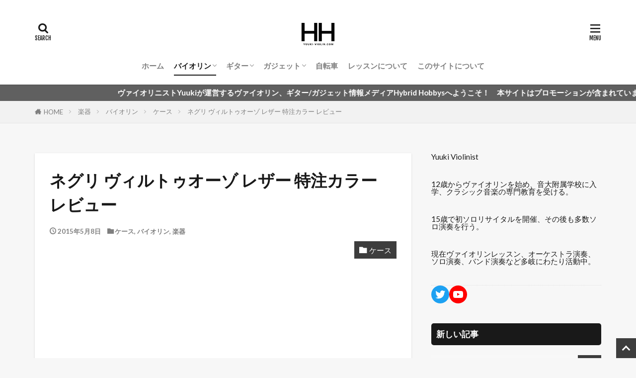

--- FILE ---
content_type: text/html; charset=UTF-8
request_url: https://yuuki-violin.com/%E6%A5%BD%E5%99%A8/negri_virtuoso_leather/
body_size: 34181
content:

<!DOCTYPE html>

<html lang="ja" prefix="og: http://ogp.me/ns#" class="t-html 
t-middle-pc">

<head prefix="og: http://ogp.me/ns# fb: http://ogp.me/ns/fb# article: http://ogp.me/ns/article#">
<meta charset="UTF-8">
<title>ネグリ ヴィルトゥオーゾ レザー 特注カラー レビュー│Hybrid Hobbys</title>
<meta name='robots' content='max-image-preview:large' />
<link rel='dns-prefetch' href='//www.googletagmanager.com' />
<link rel='dns-prefetch' href='//pagead2.googlesyndication.com' />
<link rel='stylesheet' id='dashicons-css' href='https://yuuki-violin.com/wp/wp-includes/css/dashicons.min.css?ver=6.4.7' type='text/css' media='all' />
<link rel='stylesheet' id='thickbox-css' href='https://yuuki-violin.com/wp/wp-includes/js/thickbox/thickbox.css?ver=6.4.7' type='text/css' media='all' />
<link rel='stylesheet' id='wp-block-library-css' href='https://yuuki-violin.com/wp/wp-includes/css/dist/block-library/style.min.css?ver=6.4.7' type='text/css' media='all' />
<style id='rinkerg-gutenberg-rinker-style-inline-css' type='text/css'>
.wp-block-create-block-block{background-color:#21759b;color:#fff;padding:2px}

</style>
<link rel='stylesheet' id='quads-style-css-css' href='https://yuuki-violin.com/wp/wp-content/plugins/quick-adsense-reloaded/includes/gutenberg/dist/blocks.style.build.css?ver=2.0.94.1' type='text/css' media='all' />
<style id='classic-theme-styles-inline-css' type='text/css'>
/*! This file is auto-generated */
.wp-block-button__link{color:#fff;background-color:#32373c;border-radius:9999px;box-shadow:none;text-decoration:none;padding:calc(.667em + 2px) calc(1.333em + 2px);font-size:1.125em}.wp-block-file__button{background:#32373c;color:#fff;text-decoration:none}
</style>
<style id='global-styles-inline-css' type='text/css'>
body{--wp--preset--color--black: #000000;--wp--preset--color--cyan-bluish-gray: #abb8c3;--wp--preset--color--white: #ffffff;--wp--preset--color--pale-pink: #f78da7;--wp--preset--color--vivid-red: #cf2e2e;--wp--preset--color--luminous-vivid-orange: #ff6900;--wp--preset--color--luminous-vivid-amber: #fcb900;--wp--preset--color--light-green-cyan: #7bdcb5;--wp--preset--color--vivid-green-cyan: #00d084;--wp--preset--color--pale-cyan-blue: #8ed1fc;--wp--preset--color--vivid-cyan-blue: #0693e3;--wp--preset--color--vivid-purple: #9b51e0;--wp--preset--gradient--vivid-cyan-blue-to-vivid-purple: linear-gradient(135deg,rgba(6,147,227,1) 0%,rgb(155,81,224) 100%);--wp--preset--gradient--light-green-cyan-to-vivid-green-cyan: linear-gradient(135deg,rgb(122,220,180) 0%,rgb(0,208,130) 100%);--wp--preset--gradient--luminous-vivid-amber-to-luminous-vivid-orange: linear-gradient(135deg,rgba(252,185,0,1) 0%,rgba(255,105,0,1) 100%);--wp--preset--gradient--luminous-vivid-orange-to-vivid-red: linear-gradient(135deg,rgba(255,105,0,1) 0%,rgb(207,46,46) 100%);--wp--preset--gradient--very-light-gray-to-cyan-bluish-gray: linear-gradient(135deg,rgb(238,238,238) 0%,rgb(169,184,195) 100%);--wp--preset--gradient--cool-to-warm-spectrum: linear-gradient(135deg,rgb(74,234,220) 0%,rgb(151,120,209) 20%,rgb(207,42,186) 40%,rgb(238,44,130) 60%,rgb(251,105,98) 80%,rgb(254,248,76) 100%);--wp--preset--gradient--blush-light-purple: linear-gradient(135deg,rgb(255,206,236) 0%,rgb(152,150,240) 100%);--wp--preset--gradient--blush-bordeaux: linear-gradient(135deg,rgb(254,205,165) 0%,rgb(254,45,45) 50%,rgb(107,0,62) 100%);--wp--preset--gradient--luminous-dusk: linear-gradient(135deg,rgb(255,203,112) 0%,rgb(199,81,192) 50%,rgb(65,88,208) 100%);--wp--preset--gradient--pale-ocean: linear-gradient(135deg,rgb(255,245,203) 0%,rgb(182,227,212) 50%,rgb(51,167,181) 100%);--wp--preset--gradient--electric-grass: linear-gradient(135deg,rgb(202,248,128) 0%,rgb(113,206,126) 100%);--wp--preset--gradient--midnight: linear-gradient(135deg,rgb(2,3,129) 0%,rgb(40,116,252) 100%);--wp--preset--font-size--small: 13px;--wp--preset--font-size--medium: 20px;--wp--preset--font-size--large: 36px;--wp--preset--font-size--x-large: 42px;--wp--preset--spacing--20: 0.44rem;--wp--preset--spacing--30: 0.67rem;--wp--preset--spacing--40: 1rem;--wp--preset--spacing--50: 1.5rem;--wp--preset--spacing--60: 2.25rem;--wp--preset--spacing--70: 3.38rem;--wp--preset--spacing--80: 5.06rem;--wp--preset--shadow--natural: 6px 6px 9px rgba(0, 0, 0, 0.2);--wp--preset--shadow--deep: 12px 12px 50px rgba(0, 0, 0, 0.4);--wp--preset--shadow--sharp: 6px 6px 0px rgba(0, 0, 0, 0.2);--wp--preset--shadow--outlined: 6px 6px 0px -3px rgba(255, 255, 255, 1), 6px 6px rgba(0, 0, 0, 1);--wp--preset--shadow--crisp: 6px 6px 0px rgba(0, 0, 0, 1);}:where(.is-layout-flex){gap: 0.5em;}:where(.is-layout-grid){gap: 0.5em;}body .is-layout-flow > .alignleft{float: left;margin-inline-start: 0;margin-inline-end: 2em;}body .is-layout-flow > .alignright{float: right;margin-inline-start: 2em;margin-inline-end: 0;}body .is-layout-flow > .aligncenter{margin-left: auto !important;margin-right: auto !important;}body .is-layout-constrained > .alignleft{float: left;margin-inline-start: 0;margin-inline-end: 2em;}body .is-layout-constrained > .alignright{float: right;margin-inline-start: 2em;margin-inline-end: 0;}body .is-layout-constrained > .aligncenter{margin-left: auto !important;margin-right: auto !important;}body .is-layout-constrained > :where(:not(.alignleft):not(.alignright):not(.alignfull)){max-width: var(--wp--style--global--content-size);margin-left: auto !important;margin-right: auto !important;}body .is-layout-constrained > .alignwide{max-width: var(--wp--style--global--wide-size);}body .is-layout-flex{display: flex;}body .is-layout-flex{flex-wrap: wrap;align-items: center;}body .is-layout-flex > *{margin: 0;}body .is-layout-grid{display: grid;}body .is-layout-grid > *{margin: 0;}:where(.wp-block-columns.is-layout-flex){gap: 2em;}:where(.wp-block-columns.is-layout-grid){gap: 2em;}:where(.wp-block-post-template.is-layout-flex){gap: 1.25em;}:where(.wp-block-post-template.is-layout-grid){gap: 1.25em;}.has-black-color{color: var(--wp--preset--color--black) !important;}.has-cyan-bluish-gray-color{color: var(--wp--preset--color--cyan-bluish-gray) !important;}.has-white-color{color: var(--wp--preset--color--white) !important;}.has-pale-pink-color{color: var(--wp--preset--color--pale-pink) !important;}.has-vivid-red-color{color: var(--wp--preset--color--vivid-red) !important;}.has-luminous-vivid-orange-color{color: var(--wp--preset--color--luminous-vivid-orange) !important;}.has-luminous-vivid-amber-color{color: var(--wp--preset--color--luminous-vivid-amber) !important;}.has-light-green-cyan-color{color: var(--wp--preset--color--light-green-cyan) !important;}.has-vivid-green-cyan-color{color: var(--wp--preset--color--vivid-green-cyan) !important;}.has-pale-cyan-blue-color{color: var(--wp--preset--color--pale-cyan-blue) !important;}.has-vivid-cyan-blue-color{color: var(--wp--preset--color--vivid-cyan-blue) !important;}.has-vivid-purple-color{color: var(--wp--preset--color--vivid-purple) !important;}.has-black-background-color{background-color: var(--wp--preset--color--black) !important;}.has-cyan-bluish-gray-background-color{background-color: var(--wp--preset--color--cyan-bluish-gray) !important;}.has-white-background-color{background-color: var(--wp--preset--color--white) !important;}.has-pale-pink-background-color{background-color: var(--wp--preset--color--pale-pink) !important;}.has-vivid-red-background-color{background-color: var(--wp--preset--color--vivid-red) !important;}.has-luminous-vivid-orange-background-color{background-color: var(--wp--preset--color--luminous-vivid-orange) !important;}.has-luminous-vivid-amber-background-color{background-color: var(--wp--preset--color--luminous-vivid-amber) !important;}.has-light-green-cyan-background-color{background-color: var(--wp--preset--color--light-green-cyan) !important;}.has-vivid-green-cyan-background-color{background-color: var(--wp--preset--color--vivid-green-cyan) !important;}.has-pale-cyan-blue-background-color{background-color: var(--wp--preset--color--pale-cyan-blue) !important;}.has-vivid-cyan-blue-background-color{background-color: var(--wp--preset--color--vivid-cyan-blue) !important;}.has-vivid-purple-background-color{background-color: var(--wp--preset--color--vivid-purple) !important;}.has-black-border-color{border-color: var(--wp--preset--color--black) !important;}.has-cyan-bluish-gray-border-color{border-color: var(--wp--preset--color--cyan-bluish-gray) !important;}.has-white-border-color{border-color: var(--wp--preset--color--white) !important;}.has-pale-pink-border-color{border-color: var(--wp--preset--color--pale-pink) !important;}.has-vivid-red-border-color{border-color: var(--wp--preset--color--vivid-red) !important;}.has-luminous-vivid-orange-border-color{border-color: var(--wp--preset--color--luminous-vivid-orange) !important;}.has-luminous-vivid-amber-border-color{border-color: var(--wp--preset--color--luminous-vivid-amber) !important;}.has-light-green-cyan-border-color{border-color: var(--wp--preset--color--light-green-cyan) !important;}.has-vivid-green-cyan-border-color{border-color: var(--wp--preset--color--vivid-green-cyan) !important;}.has-pale-cyan-blue-border-color{border-color: var(--wp--preset--color--pale-cyan-blue) !important;}.has-vivid-cyan-blue-border-color{border-color: var(--wp--preset--color--vivid-cyan-blue) !important;}.has-vivid-purple-border-color{border-color: var(--wp--preset--color--vivid-purple) !important;}.has-vivid-cyan-blue-to-vivid-purple-gradient-background{background: var(--wp--preset--gradient--vivid-cyan-blue-to-vivid-purple) !important;}.has-light-green-cyan-to-vivid-green-cyan-gradient-background{background: var(--wp--preset--gradient--light-green-cyan-to-vivid-green-cyan) !important;}.has-luminous-vivid-amber-to-luminous-vivid-orange-gradient-background{background: var(--wp--preset--gradient--luminous-vivid-amber-to-luminous-vivid-orange) !important;}.has-luminous-vivid-orange-to-vivid-red-gradient-background{background: var(--wp--preset--gradient--luminous-vivid-orange-to-vivid-red) !important;}.has-very-light-gray-to-cyan-bluish-gray-gradient-background{background: var(--wp--preset--gradient--very-light-gray-to-cyan-bluish-gray) !important;}.has-cool-to-warm-spectrum-gradient-background{background: var(--wp--preset--gradient--cool-to-warm-spectrum) !important;}.has-blush-light-purple-gradient-background{background: var(--wp--preset--gradient--blush-light-purple) !important;}.has-blush-bordeaux-gradient-background{background: var(--wp--preset--gradient--blush-bordeaux) !important;}.has-luminous-dusk-gradient-background{background: var(--wp--preset--gradient--luminous-dusk) !important;}.has-pale-ocean-gradient-background{background: var(--wp--preset--gradient--pale-ocean) !important;}.has-electric-grass-gradient-background{background: var(--wp--preset--gradient--electric-grass) !important;}.has-midnight-gradient-background{background: var(--wp--preset--gradient--midnight) !important;}.has-small-font-size{font-size: var(--wp--preset--font-size--small) !important;}.has-medium-font-size{font-size: var(--wp--preset--font-size--medium) !important;}.has-large-font-size{font-size: var(--wp--preset--font-size--large) !important;}.has-x-large-font-size{font-size: var(--wp--preset--font-size--x-large) !important;}
.wp-block-navigation a:where(:not(.wp-element-button)){color: inherit;}
:where(.wp-block-post-template.is-layout-flex){gap: 1.25em;}:where(.wp-block-post-template.is-layout-grid){gap: 1.25em;}
:where(.wp-block-columns.is-layout-flex){gap: 2em;}:where(.wp-block-columns.is-layout-grid){gap: 2em;}
.wp-block-pullquote{font-size: 1.5em;line-height: 1.6;}
</style>
<link rel='stylesheet' id='contact-form-7-css' href='https://yuuki-violin.com/wp/wp-content/plugins/contact-form-7/includes/css/styles.css?ver=5.9.8' type='text/css' media='all' />
<link rel='stylesheet' id='yyi_rinker_stylesheet-css' href='https://yuuki-violin.com/wp/wp-content/plugins/yyi-rinker/css/style.css?v=1.11.1&#038;ver=6.4.7' type='text/css' media='all' />
<link rel='stylesheet' id='fancybox-css' href='https://yuuki-violin.com/wp/wp-content/plugins/easy-fancybox/fancybox/1.5.4/jquery.fancybox.min.css?ver=6.4.7' type='text/css' media='screen' />
<link rel='stylesheet' id='jquery-lazyloadxt-fadein-css-css' href='//yuuki-violin.com/wp/wp-content/plugins/a3-lazy-load/assets/css/jquery.lazyloadxt.fadein.css?ver=6.4.7' type='text/css' media='all' />
<link rel='stylesheet' id='a3a3_lazy_load-css' href='//yuuki-violin.com/wp/wp-content/uploads/sass/a3_lazy_load.min.css?ver=1584358080' type='text/css' media='all' />
<style id='quads-styles-inline-css' type='text/css'>

    .quads-location ins.adsbygoogle {
        background: transparent !important;
    }.quads-location .quads_rotator_img{ opacity:1 !important;}
    .quads.quads_ad_container { display: grid; grid-template-columns: auto; grid-gap: 10px; padding: 10px; }
    .grid_image{animation: fadeIn 0.5s;-webkit-animation: fadeIn 0.5s;-moz-animation: fadeIn 0.5s;
        -o-animation: fadeIn 0.5s;-ms-animation: fadeIn 0.5s;}
    .quads-ad-label { font-size: 12px; text-align: center; color: #333;}
    .quads_click_impression { display: none;} .quads-location, .quads-ads-space{max-width:100%;} @media only screen and (max-width: 480px) { .quads-ads-space, .penci-builder-element .quads-ads-space{max-width:340px;}}
</style>
<script type="text/javascript" src="https://yuuki-violin.com/wp/wp-includes/js/jquery/jquery.min.js?ver=3.7.1" id="jquery-core-js"></script>
<script type="text/javascript" src="https://yuuki-violin.com/wp/wp-includes/js/jquery/jquery-migrate.min.js?ver=3.4.1" id="jquery-migrate-js"></script>
<script type="text/javascript" src="https://yuuki-violin.com/wp/wp-content/plugins/yyi-rinker/js/event-tracking.js?v=1.11.1" id="yyi_rinker_event_tracking_script-js"></script>

<!-- Site Kit によって追加された Google タグ（gtag.js）スニペット -->
<!-- Google アナリティクス スニペット (Site Kit が追加) -->
<script type="text/javascript" src="https://www.googletagmanager.com/gtag/js?id=GT-KF6XM5R" id="google_gtagjs-js" async></script>
<script type="text/javascript" id="google_gtagjs-js-after">
/* <![CDATA[ */
window.dataLayer = window.dataLayer || [];function gtag(){dataLayer.push(arguments);}
gtag("set","linker",{"domains":["yuuki-violin.com"]});
gtag("js", new Date());
gtag("set", "developer_id.dZTNiMT", true);
gtag("config", "GT-KF6XM5R");
/* ]]> */
</script>
<link rel="https://api.w.org/" href="https://yuuki-violin.com/wp-json/" /><link rel="alternate" type="application/json" href="https://yuuki-violin.com/wp-json/wp/v2/posts/24" /><link rel="alternate" type="application/json+oembed" href="https://yuuki-violin.com/wp-json/oembed/1.0/embed?url=https%3A%2F%2Fyuuki-violin.com%2F%25e6%25a5%25bd%25e5%2599%25a8%2Fnegri_virtuoso_leather%2F" />
<link rel="alternate" type="text/xml+oembed" href="https://yuuki-violin.com/wp-json/oembed/1.0/embed?url=https%3A%2F%2Fyuuki-violin.com%2F%25e6%25a5%25bd%25e5%2599%25a8%2Fnegri_virtuoso_leather%2F&#038;format=xml" />
<meta name="generator" content="Site Kit by Google 1.163.0" /><div id="104263-11"><script src="//ads.themoneytizer.com/s/gen.js?type=11"></script><script src="//ads.themoneytizer.com/s/requestform.js?siteId=104263&formatId=11"></script></div><script>document.cookie = 'quads_browser_width='+screen.width;</script><!-- Analytics by WP Statistics - https://wp-statistics.com -->
<style>
.yyi-rinker-images {
    display: flex;
    justify-content: center;
    align-items: center;
    position: relative;

}
div.yyi-rinker-image img.yyi-rinker-main-img.hidden {
    display: none;
}

.yyi-rinker-images-arrow {
    cursor: pointer;
    position: absolute;
    top: 50%;
    display: block;
    margin-top: -11px;
    opacity: 0.6;
    width: 22px;
}

.yyi-rinker-images-arrow-left{
    left: -10px;
}
.yyi-rinker-images-arrow-right{
    right: -10px;
}

.yyi-rinker-images-arrow-left.hidden {
    display: none;
}

.yyi-rinker-images-arrow-right.hidden {
    display: none;
}
div.yyi-rinker-contents.yyi-rinker-design-tate  div.yyi-rinker-box{
    flex-direction: column;
}

div.yyi-rinker-contents.yyi-rinker-design-slim div.yyi-rinker-box .yyi-rinker-links {
    flex-direction: column;
}

div.yyi-rinker-contents.yyi-rinker-design-slim div.yyi-rinker-info {
    width: 100%;
}

div.yyi-rinker-contents.yyi-rinker-design-slim .yyi-rinker-title {
    text-align: center;
}

div.yyi-rinker-contents.yyi-rinker-design-slim .yyi-rinker-links {
    text-align: center;
}
div.yyi-rinker-contents.yyi-rinker-design-slim .yyi-rinker-image {
    margin: auto;
}

div.yyi-rinker-contents.yyi-rinker-design-slim div.yyi-rinker-info ul.yyi-rinker-links li {
	align-self: stretch;
}
div.yyi-rinker-contents.yyi-rinker-design-slim div.yyi-rinker-box div.yyi-rinker-info {
	padding: 0;
}
div.yyi-rinker-contents.yyi-rinker-design-slim div.yyi-rinker-box {
	flex-direction: column;
	padding: 14px 5px 0;
}

.yyi-rinker-design-slim div.yyi-rinker-box div.yyi-rinker-info {
	text-align: center;
}

.yyi-rinker-design-slim div.price-box span.price {
	display: block;
}

div.yyi-rinker-contents.yyi-rinker-design-slim div.yyi-rinker-info div.yyi-rinker-title a{
	font-size:16px;
}

div.yyi-rinker-contents.yyi-rinker-design-slim ul.yyi-rinker-links li.amazonkindlelink:before,  div.yyi-rinker-contents.yyi-rinker-design-slim ul.yyi-rinker-links li.amazonlink:before,  div.yyi-rinker-contents.yyi-rinker-design-slim ul.yyi-rinker-links li.rakutenlink:before, div.yyi-rinker-contents.yyi-rinker-design-slim ul.yyi-rinker-links li.yahoolink:before, div.yyi-rinker-contents.yyi-rinker-design-slim ul.yyi-rinker-links li.mercarilink:before {
	font-size:12px;
}

div.yyi-rinker-contents.yyi-rinker-design-slim ul.yyi-rinker-links li a {
	font-size: 13px;
}
.entry-content ul.yyi-rinker-links li {
	padding: 0;
}

div.yyi-rinker-contents .yyi-rinker-attention.attention_desing_right_ribbon {
    width: 89px;
    height: 91px;
    position: absolute;
    top: -1px;
    right: -1px;
    left: auto;
    overflow: hidden;
}

div.yyi-rinker-contents .yyi-rinker-attention.attention_desing_right_ribbon span {
    display: inline-block;
    width: 146px;
    position: absolute;
    padding: 4px 0;
    left: -13px;
    top: 12px;
    text-align: center;
    font-size: 12px;
    line-height: 24px;
    -webkit-transform: rotate(45deg);
    transform: rotate(45deg);
    box-shadow: 0 1px 3px rgba(0, 0, 0, 0.2);
}

div.yyi-rinker-contents .yyi-rinker-attention.attention_desing_right_ribbon {
    background: none;
}
.yyi-rinker-attention.attention_desing_right_ribbon .yyi-rinker-attention-after,
.yyi-rinker-attention.attention_desing_right_ribbon .yyi-rinker-attention-before{
display:none;
}
div.yyi-rinker-use-right_ribbon div.yyi-rinker-title {
    margin-right: 2rem;
}

				</style><link class="css-async" rel href="https://yuuki-violin.com/wp/wp-content/themes/the-thor/css/icon.min.css">
<link class="css-async" rel href="https://fonts.googleapis.com/css?family=Lato:100,300,400,700,900">
<link class="css-async" rel href="https://fonts.googleapis.com/css?family=Fjalla+One">
<link class="css-async" rel href="https://fonts.googleapis.com/css?family=Noto+Sans+JP:100,200,300,400,500,600,700,800,900">
<link rel="stylesheet" href="https://yuuki-violin.com/wp/wp-content/themes/the-thor/style.min.css">
<link class="css-async" rel href="https://yuuki-violin.com/wp/wp-content/themes/the-thor-child/style-user.css?1624252448">
<link rel="manifest" href="https://yuuki-violin.com/wp/wp-content/themes/the-thor/js/manifest.json">
<link rel="canonical" href="https://yuuki-violin.com/%e6%a5%bd%e5%99%a8/negri_virtuoso_leather/" />
<script src="https://ajax.googleapis.com/ajax/libs/jquery/1.12.4/jquery.min.js"></script>
<meta http-equiv="X-UA-Compatible" content="IE=edge">
<meta name="viewport" content="width=device-width, initial-scale=1, viewport-fit=cover"/>
<style>
.widget.widget_nav_menu ul.menu{border-color: rgba(61,61,61,0.15);}.widget.widget_nav_menu ul.menu li{border-color: rgba(61,61,61,0.75);}.widget.widget_nav_menu ul.menu .sub-menu li{border-color: rgba(61,61,61,0.15);}.widget.widget_nav_menu ul.menu .sub-menu li .sub-menu li:first-child{border-color: rgba(61,61,61,0.15);}.widget.widget_nav_menu ul.menu li a:hover{background-color: rgba(61,61,61,0.75);}.widget.widget_nav_menu ul.menu .current-menu-item > a{background-color: rgba(61,61,61,0.75);}.widget.widget_nav_menu ul.menu li .sub-menu li a:before {color:#3d3d3d;}.widget.widget_nav_menu ul.menu li a{background-color:#3d3d3d;}.widget.widget_nav_menu ul.menu .sub-menu a:hover{color:#3d3d3d;}.widget.widget_nav_menu ul.menu .sub-menu .current-menu-item a{color:#3d3d3d;}.widget.widget_categories ul{border-color: rgba(61,61,61,0.15);}.widget.widget_categories ul li{border-color: rgba(61,61,61,0.75);}.widget.widget_categories ul .children li{border-color: rgba(61,61,61,0.15);}.widget.widget_categories ul .children li .children li:first-child{border-color: rgba(61,61,61,0.15);}.widget.widget_categories ul li a:hover{background-color: rgba(61,61,61,0.75);}.widget.widget_categories ul .current-menu-item > a{background-color: rgba(61,61,61,0.75);}.widget.widget_categories ul li .children li a:before {color:#3d3d3d;}.widget.widget_categories ul li a{background-color:#3d3d3d;}.widget.widget_categories ul .children a:hover{color:#3d3d3d;}.widget.widget_categories ul .children .current-menu-item a{color:#3d3d3d;}.widgetSearch__input:hover{border-color:#3d3d3d;}.widgetCatTitle{background-color:#3d3d3d;}.widgetCatTitle__inner{background-color:#3d3d3d;}.widgetSearch__submit:hover{background-color:#3d3d3d;}.widgetProfile__sns{background-color:#3d3d3d;}.widget.widget_calendar .calendar_wrap tbody a:hover{background-color:#3d3d3d;}.widget ul li a:hover{color:#3d3d3d;}.widget.widget_rss .rsswidget:hover{color:#3d3d3d;}.widget.widget_tag_cloud a:hover{background-color:#3d3d3d;}.widget select:hover{border-color:#3d3d3d;}.widgetSearch__checkLabel:hover:after{border-color:#3d3d3d;}.widgetSearch__check:checked .widgetSearch__checkLabel:before, .widgetSearch__check:checked + .widgetSearch__checkLabel:before{border-color:#3d3d3d;}.widgetTab__item.current{border-top-color:#3d3d3d;}.widgetTab__item:hover{border-top-color:#3d3d3d;}.searchHead__title{background-color:#3d3d3d;}.searchHead__submit:hover{color:#3d3d3d;}.menuBtn__close:hover{color:#3d3d3d;}.menuBtn__link:hover{color:#3d3d3d;}@media only screen and (min-width: 992px){.menuBtn__link {background-color:#3d3d3d;}}.t-headerCenter .menuBtn__link:hover{color:#3d3d3d;}.searchBtn__close:hover{color:#3d3d3d;}.searchBtn__link:hover{color:#3d3d3d;}.breadcrumb__item a:hover{color:#3d3d3d;}.pager__item{color:#3d3d3d;}.pager__item:hover, .pager__item-current{background-color:#3d3d3d; color:#fff;}.page-numbers{color:#3d3d3d;}.page-numbers:hover, .page-numbers.current{background-color:#3d3d3d; color:#fff;}.pagePager__item{color:#3d3d3d;}.pagePager__item:hover, .pagePager__item-current{background-color:#3d3d3d; color:#fff;}.heading a:hover{color:#3d3d3d;}.eyecatch__cat{background-color:#3d3d3d;}.the__category{background-color:#3d3d3d;}.dateList__item a:hover{color:#3d3d3d;}.controllerFooter__item:last-child{background-color:#3d3d3d;}.controllerFooter__close{background-color:#3d3d3d;}.bottomFooter__topBtn{background-color:#3d3d3d;}.mask-color{background-color:#3d3d3d;}.mask-colorgray{background-color:#3d3d3d;}.pickup3__item{background-color:#3d3d3d;}.categoryBox__title{color:#3d3d3d;}.comments__list .comment-meta{background-color:#3d3d3d;}.comment-respond .submit{background-color:#3d3d3d;}.prevNext__pop{background-color:#3d3d3d;}.swiper-pagination-bullet-active{background-color:#3d3d3d;}.swiper-slider .swiper-button-next, .swiper-slider .swiper-container-rtl .swiper-button-prev, .swiper-slider .swiper-button-prev, .swiper-slider .swiper-container-rtl .swiper-button-next	{background-color:#3d3d3d;}body{background:#f7f7f7;}.infoHead{background-color:#606060;}.snsFooter{background-color:#3d3d3d}.widget-main .heading.heading-widget{background-color:#000000}.widget-main .heading.heading-widgetsimple{background-color:#000000}.widget-main .heading.heading-widgetsimplewide{background-color:#000000}.widget-main .heading.heading-widgetwide{background-color:#000000}.widget-main .heading.heading-widgetbottom:before{border-color:#000000}.widget-main .heading.heading-widgetborder{border-color:#000000}.widget-main .heading.heading-widgetborder::before,.widget-main .heading.heading-widgetborder::after{background-color:#000000}.widget-side .heading.heading-widget{background-color:#191919}.widget-side .heading.heading-widgetsimple{background-color:#191919}.widget-side .heading.heading-widgetsimplewide{background-color:#191919}.widget-side .heading.heading-widgetwide{background-color:#191919}.widget-side .heading.heading-widgetbottom:before{border-color:#191919}.widget-side .heading.heading-widgetborder{border-color:#191919}.widget-side .heading.heading-widgetborder::before,.widget-side .heading.heading-widgetborder::after{background-color:#191919}.widget-foot .heading.heading-widget{background-color:#191919}.widget-foot .heading.heading-widgetsimple{background-color:#191919}.widget-foot .heading.heading-widgetsimplewide{background-color:#191919}.widget-foot .heading.heading-widgetwide{background-color:#191919}.widget-foot .heading.heading-widgetbottom:before{border-color:#191919}.widget-foot .heading.heading-widgetborder{border-color:#191919}.widget-foot .heading.heading-widgetborder::before,.widget-foot .heading.heading-widgetborder::after{background-color:#191919}.widget-menu .heading.heading-widget{background-color:#3d3d3d}.widget-menu .heading.heading-widgetsimple{background-color:#3d3d3d}.widget-menu .heading.heading-widgetsimplewide{background-color:#3d3d3d}.widget-menu .heading.heading-widgetwide{background-color:#3d3d3d}.widget-menu .heading.heading-widgetbottom:before{border-color:#3d3d3d}.widget-menu .heading.heading-widgetborder{border-color:#3d3d3d}.widget-menu .heading.heading-widgetborder::before,.widget-menu .heading.heading-widgetborder::after{background-color:#3d3d3d}@media only screen and (min-width: 768px){.still {height: 600px;}}.still.still-movie .still__box{background-image:url();}@media only screen and (min-width: 768px){.still.still-movie .still__box{background-image:url();}}.pickupHead{background-color:#191919}.rankingBox__bg{background-color:#3d3d3d}.the__ribbon{background-color:#bc3531}.the__ribbon:after{border-left-color:#bc3531; border-right-color:#bc3531}.eyecatch__link.eyecatch__link-mask:hover::after{content: "READ MORE";}.eyecatch__link.eyecatch__link-maskzoom:hover::after{content: "READ MORE";}.eyecatch__link.eyecatch__link-maskzoomrotate:hover::after{content: "READ MORE";}.content .balloon .balloon__img-right div {background-image:url("https://yuuki-violin.com/wp/wp-content/uploads/2021/09/077056B9-7101-4EE1-98F6-673EDB0FBD8F_1_105_c-1.jpeg");}.postCta.u-border{border-color:#3970a2}.content .afTagBox__btnDetail{background-color:#3d3d3d;}.widget .widgetAfTag__btnDetail{background-color:#3d3d3d;}.content .afTagBox__btnAf{background-color:#3d3d3d;}.widget .widgetAfTag__btnAf{background-color:#3d3d3d;}.content a{color:#1e73be;}.phrase a{color:#1e73be;}.content .sitemap li a:hover{color:#1e73be;}.content h2 a:hover,.content h3 a:hover,.content h4 a:hover,.content h5 a:hover{color:#1e73be;}.content ul.menu li a:hover{color:#1e73be;}.content .es-LiconBox:before{background-color:#a83f3f;}.content .es-LiconCircle:before{background-color:#a83f3f;}.content .es-BTiconBox:before{background-color:#a83f3f;}.content .es-BTiconCircle:before{background-color:#a83f3f;}.content .es-BiconObi{border-color:#a83f3f;}.content .es-BiconCorner:before{background-color:#a83f3f;}.content .es-BiconCircle:before{background-color:#a83f3f;}.content .es-BmarkHatena::before{background-color:#005293;}.content .es-BmarkExcl::before{background-color:#b60105;}.content .es-BmarkQ::before{background-color:#005293;}.content .es-BmarkQ::after{border-top-color:#005293;}.content .es-BmarkA::before{color:#b60105;}.content .es-BsubTradi::before{color:#ffffff;background-color:#b60105;border-color:#b60105;}.btn__link-primary{color:#ffffff; background-color:#b2384e;}.content .btn__link-primary{color:#ffffff; background-color:#b2384e;}.searchBtn__contentInner .btn__link-search{color:#ffffff; background-color:#b2384e;}.btn__link-secondary{color:#ffffff; background-color:#b2384e;}.content .btn__link-secondary{color:#ffffff; background-color:#b2384e;}.btn__link-search{color:#ffffff; background-color:#b2384e;}.btn__link-normal{color:#b2384e;}.content .btn__link-normal{color:#b2384e;}.btn__link-normal:hover{background-color:#b2384e;}.content .btn__link-normal:hover{background-color:#b2384e;}.comments__list .comment-reply-link{color:#b2384e;}.comments__list .comment-reply-link:hover{background-color:#b2384e;}@media only screen and (min-width: 992px){.subNavi__link-pickup{color:#b2384e;}}@media only screen and (min-width: 992px){.subNavi__link-pickup:hover{background-color:#b2384e;}}.partsH2-4 h2{color:#191919;}.partsH2-4 h2::before{border-color:#b2384e;}.partsH2-4 h2::after{border-color:#d8d8d8;}.partsH3-61 h3{color:#191919;}.partsH3-61 h3::after{background-color:#b2384e;}.content h4{color:#191919}.content h5{color:#191919}.content ul > li::before{color:#a83f3f;}.content ul{color:#191919;}.content ol > li::before{color:#a83f3f; border-color:#a83f3f;}.content ol > li > ol > li::before{background-color:#a83f3f; border-color:#a83f3f;}.content ol > li > ol > li > ol > li::before{color:#a83f3f; border-color:#a83f3f;}.content ol{color:#191919;}.content .balloon .balloon__text{color:#191919; background-color:#f2f2f2;}.content .balloon .balloon__text-left:before{border-left-color:#f2f2f2;}.content .balloon .balloon__text-right:before{border-right-color:#f2f2f2;}.content .balloon-boder .balloon__text{color:#191919; background-color:#ffffff;  border-color:#d8d8d8;}.content .balloon-boder .balloon__text-left:before{border-left-color:#d8d8d8;}.content .balloon-boder .balloon__text-left:after{border-left-color:#ffffff;}.content .balloon-boder .balloon__text-right:before{border-right-color:#d8d8d8;}.content .balloon-boder .balloon__text-right:after{border-right-color:#ffffff;}.content blockquote{color:#191919; background-color:#f2f2f2;}.content blockquote::before{color:#d8d8d8;}.content table{color:#191919; border-top-color:#E5E5E5; border-left-color:#E5E5E5;}.content table th{background:#7f7f7f; color:#ffffff; ;border-right-color:#E5E5E5; border-bottom-color:#E5E5E5;}.content table td{background:#ffffff; ;border-right-color:#E5E5E5; border-bottom-color:#E5E5E5;}.content table tr:nth-child(odd) td{background-color:#f2f2f2;}
</style>

<!-- Site Kit が追加した Google AdSense メタタグ -->
<meta name="google-adsense-platform-account" content="ca-host-pub-2644536267352236">
<meta name="google-adsense-platform-domain" content="sitekit.withgoogle.com">
<!-- Site Kit が追加した End Google AdSense メタタグ -->
<noscript><style>.lazyload[data-src]{display:none !important;}</style></noscript><style>.lazyload{background-image:none !important;}.lazyload:before{background-image:none !important;}</style>
<!-- Google AdSense スニペット (Site Kit が追加) -->
<script type="text/javascript" async="async" src="https://pagead2.googlesyndication.com/pagead/js/adsbygoogle.js?client=ca-pub-7475981335822099&amp;host=ca-host-pub-2644536267352236" crossorigin="anonymous"></script>

<!-- (ここまで) Google AdSense スニペット (Site Kit が追加) -->
<link rel="icon" href="https://yuuki-violin.com/wp/wp-content/uploads/2022/01/cropped-Black-Minimal-Bold-AV-Co-Company-Service-Logo-32x32.png" sizes="32x32" />
<link rel="icon" href="https://yuuki-violin.com/wp/wp-content/uploads/2022/01/cropped-Black-Minimal-Bold-AV-Co-Company-Service-Logo-192x192.png" sizes="192x192" />
<link rel="apple-touch-icon" href="https://yuuki-violin.com/wp/wp-content/uploads/2022/01/cropped-Black-Minimal-Bold-AV-Co-Company-Service-Logo-180x180.png" />
<meta name="msapplication-TileImage" content="https://yuuki-violin.com/wp/wp-content/uploads/2022/01/cropped-Black-Minimal-Bold-AV-Co-Company-Service-Logo-270x270.png" />
		<style type="text/css" id="wp-custom-css">
			.eyecatch__link:hover img{
	transform: none;
}
@media only screen and (min-width: 500px){
.siteTitle__logo {
    height: 100px;
}}
		</style>
		<meta property="og:site_name" content="Hybrid Hobbys" />
<meta property="og:type" content="article" />
<meta property="og:title" content="ネグリ ヴィルトゥオーゾ レザー 特注カラー レビュー" />
<meta property="og:description" content="&#12493;&#12464;&#12522;&#12398;&#12532;&#12451;&#12523;&#12488;&#12453;&#12458;&#12540;&#12478;&#12289;&#29305;&#27880;" />
<meta property="og:url" content="https://yuuki-violin.com/%e6%a5%bd%e5%99%a8/negri_virtuoso_leather/" />
<meta property="og:image" content="https://yuuki-violin.com/wp/wp-content/uploads/2015/05/487434_544968282209965_455341562_n.jpg" />
<meta name="twitter:card" content="summary_large_image" />
<meta name="twitter:site" content="@Yuuki_VnXBRDB" />

<script>
	var froglink = window.froglink || {};
	froglink.atkey ='b4c3b96299c2820620bf1ef651337bc5';
	(function(d){var s=d.createElement('script');s.src='https://h.accesstrade.net/js/froglink/froglink_min.js';s.type="text/javascript";s.async=true;var e=d.getElementsByTagName('script')[0];e.parentNode.insertBefore(s,e);})(document);
</script>
<script async custom-element="amp-auto-ads"
        src="https://cdn.ampproject.org/v0/amp-auto-ads-0.1.js">
</script>

<!-- InMobi Choice. Consent Manager Tag v3.0 (for TCF 2.2) -->
<script type="text/javascript" async=true>
(function() {
  var host = "www.themoneytizer.com";
  var element = document.createElement('script');
  var firstScript = document.getElementsByTagName('script')[0];
  var url = 'https://cmp.inmobi.com'
    .concat('/choice/', '6Fv0cGNfc_bw8', '/', host, '/choice.js?tag_version=V3');
  var uspTries = 0;
  var uspTriesLimit = 3;
  element.async = true;
  element.type = 'text/javascript';
  element.src = url;

  firstScript.parentNode.insertBefore(element, firstScript);

  function makeStub() {
    var TCF_LOCATOR_NAME = '__tcfapiLocator';
    var queue = [];
    var win = window;
    var cmpFrame;

    function addFrame() {
      var doc = win.document;
      var otherCMP = !!(win.frames[TCF_LOCATOR_NAME]);

      if (!otherCMP) {
        if (doc.body) {
          var iframe = doc.createElement('iframe');

          iframe.style.cssText = 'display:none';
          iframe.name = TCF_LOCATOR_NAME;
          doc.body.appendChild(iframe);
        } else {
          setTimeout(addFrame, 5);
        }
      }
      return !otherCMP;
    }

    function tcfAPIHandler() {
      var gdprApplies;
      var args = arguments;

      if (!args.length) {
        return queue;
      } else if (args[0] === 'setGdprApplies') {
        if (
          args.length > 3 &&
          args[2] === 2 &&
          typeof args[3] === 'boolean'
        ) {
          gdprApplies = args[3];
          if (typeof args[2] === 'function') {
            args[2]('set', true);
          }
        }
      } else if (args[0] === 'ping') {
        var retr = {
          gdprApplies: gdprApplies,
          cmpLoaded: false,
          cmpStatus: 'stub'
        };

        if (typeof args[2] === 'function') {
          args[2](retr);
        }
      } else {
        if(args[0] === 'init' && typeof args[3] === 'object') {
          args[3] = Object.assign(args[3], { tag_version: 'V3' });
        }
        queue.push(args);
      }
    }

    function postMessageEventHandler(event) {
      var msgIsString = typeof event.data === 'string';
      var json = {};

      try {
        if (msgIsString) {
          json = JSON.parse(event.data);
        } else {
          json = event.data;
        }
      } catch (ignore) {}

      var payload = json.__tcfapiCall;

      if (payload) {
        window.__tcfapi(
          payload.command,
          payload.version,
          function(retValue, success) {
            var returnMsg = {
              __tcfapiReturn: {
                returnValue: retValue,
                success: success,
                callId: payload.callId
              }
            };
            if (msgIsString) {
              returnMsg = JSON.stringify(returnMsg);
            }
            if (event && event.source && event.source.postMessage) {
              event.source.postMessage(returnMsg, '*');
            }
          },
          payload.parameter
        );
      }
    }

    while (win) {
      try {
        if (win.frames[TCF_LOCATOR_NAME]) {
          cmpFrame = win;
          break;
        }
      } catch (ignore) {}

      if (win === window.top) {
        break;
      }
      win = win.parent;
    }
    if (!cmpFrame) {
      addFrame();
      win.__tcfapi = tcfAPIHandler;
      win.addEventListener('message', postMessageEventHandler, false);
    }
  };

  makeStub();

  var uspStubFunction = function() {
    var arg = arguments;
    if (typeof window.__uspapi !== uspStubFunction) {
      setTimeout(function() {
        if (typeof window.__uspapi !== 'undefined') {
          window.__uspapi.apply(window.__uspapi, arg);
        }
      }, 500);
    }
  };

  var checkIfUspIsReady = function() {
    uspTries++;
    if (window.__uspapi === uspStubFunction && uspTries < uspTriesLimit) {
      console.warn('USP is not accessible');
    } else {
      clearInterval(uspInterval);
    }
  };

  if (typeof window.__uspapi === 'undefined') {
    window.__uspapi = uspStubFunction;
    var uspInterval = setInterval(checkIfUspIsReady, 6000);
  }
})();
</script>
<!-- End InMobi Choice. Consent Manager Tag v3.0 (for TCF 2.2) -->
</head>
<body class="t-logoSp25 t-logoPc70 t-headerCenter t-footerFixed" id="top">
    <header class="l-header l-header-shadow"> <div class="container container-header"><p class="siteTitle"><a class="siteTitle__link" href="https://yuuki-violin.com"><img class="siteTitle__logo lazyload" src="[data-uri]" alt="Hybrid Hobbys" width="500" height="500"  data-src="https://yuuki-violin.com/wp/wp-content/uploads/2022/01/Black-Minimal-Bold-AV-Co-Company-Service-Logo.png" decoding="async" data-eio-rwidth="500" data-eio-rheight="500"><noscript><img class="siteTitle__logo" src="https://yuuki-violin.com/wp/wp-content/uploads/2022/01/Black-Minimal-Bold-AV-Co-Company-Service-Logo.png" alt="Hybrid Hobbys" width="500" height="500"  data-eio="l"></noscript>  </a></p><nav class="globalNavi"><div class="globalNavi__inner"><ul class="globalNavi__list"><li id="menu-item-3220" class="menu-item menu-item-type-custom menu-item-object-custom menu-item-home menu-item-3220"><a href="https://yuuki-violin.com">ホーム</a></li><li id="menu-item-3233" class="menu-item menu-item-type-taxonomy menu-item-object-category current-post-ancestor current-menu-parent current-post-parent menu-item-has-children menu-item-3233"><a href="https://yuuki-violin.com/category/%e6%a5%bd%e5%99%a8/%e3%83%90%e3%82%a4%e3%82%aa%e3%83%aa%e3%83%b3/">バイオリン</a><ul class="sub-menu"><li id="menu-item-5164" class="menu-item menu-item-type-taxonomy menu-item-object-category menu-item-5164"><a href="https://yuuki-violin.com/category/%e6%a5%bd%e5%99%a8/%e3%83%90%e3%82%a4%e3%82%aa%e3%83%aa%e3%83%b3/%e5%bc%a6/">弦</a></li><li id="menu-item-5165" class="menu-item menu-item-type-taxonomy menu-item-object-category current-post-ancestor current-menu-parent current-post-parent menu-item-5165"><a href="https://yuuki-violin.com/category/%e6%a5%bd%e5%99%a8/%e3%83%90%e3%82%a4%e3%82%aa%e3%83%aa%e3%83%b3/%e3%82%b1%e3%83%bc%e3%82%b9/">ケース</a></li></ul></li><li id="menu-item-3232" class="menu-item menu-item-type-taxonomy menu-item-object-category menu-item-has-children menu-item-3232"><a href="https://yuuki-violin.com/category/%e6%a5%bd%e5%99%a8/%e3%82%ae%e3%82%bf%e3%83%bc/">ギター</a><ul class="sub-menu"><li id="menu-item-3831" class="menu-item menu-item-type-taxonomy menu-item-object-category menu-item-3831"><a href="https://yuuki-violin.com/category/%e6%a5%bd%e5%99%a8/%e3%82%ae%e3%82%bf%e3%83%bc/%e3%82%a8%e3%83%ac%e3%82%ad%e3%82%ae%e3%82%bf%e3%83%bc%e5%88%9d%e5%bf%83%e8%80%85%e8%ac%9b%e5%ba%a7/">エレキギター初心者講座</a></li><li id="menu-item-3237" class="menu-item menu-item-type-taxonomy menu-item-object-category menu-item-3237"><a href="https://yuuki-violin.com/category/%e6%a5%bd%e5%99%a8/%e3%82%ae%e3%82%bf%e3%83%bc/kemper/">Kemper</a></li><li id="menu-item-5628" class="menu-item menu-item-type-taxonomy menu-item-object-category menu-item-5628"><a href="https://yuuki-violin.com/category/%e6%a5%bd%e5%99%a8/%e3%82%ae%e3%82%bf%e3%83%bc/fractal-fm3-%e3%82%ae%e3%82%bf%e3%83%bc/">Fractal FM3</a></li><li id="menu-item-3238" class="menu-item menu-item-type-taxonomy menu-item-object-category menu-item-3238"><a href="https://yuuki-violin.com/category/%e6%a5%bd%e5%99%a8/%e3%82%ae%e3%82%bf%e3%83%bc/hx-stomp/">HX Stomp</a></li></ul></li><li id="menu-item-3234" class="menu-item menu-item-type-taxonomy menu-item-object-category menu-item-has-children menu-item-3234"><a href="https://yuuki-violin.com/category/%e3%82%ac%e3%82%b8%e3%82%a7%e3%83%83%e3%83%88/">ガジェット</a><ul class="sub-menu"><li id="menu-item-3833" class="menu-item menu-item-type-taxonomy menu-item-object-category menu-item-3833"><a href="https://yuuki-violin.com/category/%e3%82%aa%e3%83%bc%e3%83%87%e3%82%a3%e3%82%aa/">オーディオ</a></li><li id="menu-item-3235" class="menu-item menu-item-type-taxonomy menu-item-object-category menu-item-3235"><a href="https://yuuki-violin.com/category/%e3%82%ac%e3%82%b8%e3%82%a7%e3%83%83%e3%83%88/apple%e8%a3%bd%e5%93%81/">Apple製品</a></li><li id="menu-item-3236" class="menu-item menu-item-type-taxonomy menu-item-object-category menu-item-3236"><a href="https://yuuki-violin.com/category/%e3%82%ac%e3%82%b8%e3%82%a7%e3%83%83%e3%83%88/%e3%83%91%e3%82%bd%e3%82%b3%e3%83%b3/">パソコン</a></li></ul></li><li id="menu-item-7123" class="menu-item menu-item-type-taxonomy menu-item-object-category menu-item-7123"><a href="https://yuuki-violin.com/category/%e8%87%aa%e8%bb%a2%e8%bb%8a/">自転車</a></li><li id="menu-item-7961" class="menu-item menu-item-type-custom menu-item-object-custom menu-item-7961"><a href="https://pakkun0611.wixsite.com/yuukivnst57/lesson">レッスンについて</a></li><li id="menu-item-5046" class="menu-item menu-item-type-post_type menu-item-object-page menu-item-5046"><a href="https://yuuki-violin.com/page-120/">このサイトについて</a></li></ul></div></nav><div class="searchBtn searchBtn-right ">  <input class="searchBtn__checkbox" id="searchBtn-checkbox" type="checkbox">  <label class="searchBtn__link searchBtn__link-text icon-search" for="searchBtn-checkbox"></label>  <label class="searchBtn__unshown" for="searchBtn-checkbox"></label>  <div class="searchBtn__content"> <div class="searchBtn__scroll"><label class="searchBtn__close" for="searchBtn-checkbox"><i class="icon-close"></i>CLOSE</label><div class="searchBtn__contentInner">  <aside class="widget">  <div class="widgetSearch"> <form method="get" action="https://yuuki-violin.com" target="_top">  <div class="widgetSearch__contents"> <h3 class="heading heading-tertiary">キーワード</h3> <input class="widgetSearch__input widgetSearch__input-max" type="text" name="s" placeholder="キーワードを入力" value="">  <ol class="widgetSearch__word"><li class="widgetSearch__wordItem"><a href="https://yuuki-violin.com?s=ファッション">ファッション</a></li>  <li class="widgetSearch__wordItem"><a href="https://yuuki-violin.com?s=デザイン">デザイン</a></li>  <li class="widgetSearch__wordItem"><a href="https://yuuki-violin.com?s=流行">流行</a></li></ol></div>  <div class="widgetSearch__contents"> <h3 class="heading heading-tertiary">カテゴリー</h3><select  name='cat' id='cat_692a1e2109e7e' class='widgetSearch__select'><option value=''>カテゴリーを選択</option><option class="level-0" value="1">未分類</option><option class="level-0" value="2">楽器</option><option class="level-0" value="3">銘器</option><option class="level-0" value="4">ケース</option><option class="level-0" value="5">動画</option><option class="level-0" value="6">ヴァイオリニスト</option><option class="level-0" value="7">アニメ</option><option class="level-0" value="8">アイドルマスター</option><option class="level-0" value="9">エナジードリンク</option><option class="level-0" value="10">練習</option><option class="level-0" value="11">バイオリン</option><option class="level-0" value="12">音楽</option><option class="level-0" value="13">ガジェット</option><option class="level-0" value="14">オーディオ</option><option class="level-0" value="15">ファッション</option><option class="level-0" value="16">メンテナンス</option><option class="level-0" value="17">雑記</option><option class="level-0" value="38">バイク</option><option class="level-0" value="42">健康</option><option class="level-0" value="45">パソコン</option><option class="level-0" value="53">自転車</option><option class="level-0" value="64">車</option><option class="level-0" value="90">猫</option><option class="level-0" value="118">ロードバイク</option><option class="level-0" value="119">クロスバイク</option><option class="level-0" value="120">弦</option><option class="level-0" value="121">生活</option><option class="level-0" value="122">曲紹介</option><option class="level-0" value="123">Apple製品</option><option class="level-0" value="124">ギター</option><option class="level-0" value="125">アプリケーション</option><option class="level-0" value="126">ソフトウェア、ブログ</option><option class="level-0" value="127">写真、カメラ</option><option class="level-0" value="130">ゲーム</option><option class="level-0" value="137">Kemper</option><option class="level-0" value="151">HX Stomp</option><option class="level-0" value="159">ライブ</option><option class="level-0" value="192">スニーカー</option><option class="level-0" value="206">エレキギター初心者講座</option><option class="level-0" value="329">Fractal FM3</option><option class="level-0" value="330">Fractal FM3</option><option class="level-0" value="332">MERIDA RIDE400</option><option class="level-0" value="336">ピスト</option><option class="level-0" value="379">ヴァイオリン初心者講座</option></select>  </div>  <div class="widgetSearch__tag"> <h3 class="heading heading-tertiary">タグ</h3> <label><input class="widgetSearch__check" type="checkbox" name="tag[]" value="09-42" /><span class="widgetSearch__checkLabel">09-42</span></label><label><input class="widgetSearch__check" type="checkbox" name="tag[]" value="%e3%83%81%e3%83%a5%e3%83%bc%e3%83%96%e3%82%a2%e3%83%b3%e3%83%97" /><span class="widgetSearch__checkLabel">チューブアンプ</span></label><label><input class="widgetSearch__check" type="checkbox" name="tag[]" value="%e3%83%88%e3%83%ab%e3%83%86" /><span class="widgetSearch__checkLabel">トルテ</span></label><label><input class="widgetSearch__check" type="checkbox" name="tag[]" value="%e3%83%88%e3%83%a0%e3%82%a2%e3%83%b3%e3%83%80%e3%83%bc%e3%82%bd%e3%83%b3" /><span class="widgetSearch__checkLabel">トムアンダーソン</span></label><label><input class="widgetSearch__check" type="checkbox" name="tag[]" value="%e3%83%88%e3%83%9e%e3%82%b9%e3%83%86%e3%82%a3%e3%83%bc%e3%82%af" /><span class="widgetSearch__checkLabel">トマスティーク</span></label><label><input class="widgetSearch__check" type="checkbox" name="tag[]" value="%e3%83%87%e3%82%b9%e3%82%af%e5%91%a8%e3%82%8a" /><span class="widgetSearch__checkLabel">デスク周り</span></label><label><input class="widgetSearch__check" type="checkbox" name="tag[]" value="%e3%83%87%e3%82%b9%e3%82%af" /><span class="widgetSearch__checkLabel">デスク</span></label><label><input class="widgetSearch__check" type="checkbox" name="tag[]" value="%e3%83%87%e3%82%a4%e3%83%91%e3%83%83%e3%82%af" /><span class="widgetSearch__checkLabel">デイパック</span></label><label><input class="widgetSearch__check" type="checkbox" name="tag[]" value="%e3%83%80%e3%83%80%e3%83%aa%e3%82%aa" /><span class="widgetSearch__checkLabel">ダダリオ</span></label><label><input class="widgetSearch__check" type="checkbox" name="tag[]" value="%e3%83%89%e3%83%9f%e3%83%8a%e3%83%b3%e3%83%88%e3%83%bb%e3%83%97%e3%83%ad" /><span class="widgetSearch__checkLabel">ドミナント・プロ</span></label><label><input class="widgetSearch__check" type="checkbox" name="tag[]" value="%e3%83%80%e3%82%a4%e3%82%a8%e3%83%83%e3%83%88" /><span class="widgetSearch__checkLabel">ダイエット</span></label><label><input class="widgetSearch__check" type="checkbox" name="tag[]" value="%e3%82%bf%e3%83%96%e3%83%ac%e3%83%83%e3%83%88" /><span class="widgetSearch__checkLabel">タブレット</span></label><label><input class="widgetSearch__check" type="checkbox" name="tag[]" value="%e3%82%bf%e3%82%a4%e3%83%a4" /><span class="widgetSearch__checkLabel">タイヤ</span></label><label><input class="widgetSearch__check" type="checkbox" name="tag[]" value="%e3%82%bc%e3%83%8e%e3%83%96%e3%83%ac%e3%82%a4%e3%83%89" /><span class="widgetSearch__checkLabel">ゼノブレイド</span></label><label><input class="widgetSearch__check" type="checkbox" name="tag[]" value="%e3%82%bb%e3%83%83%e3%82%b7%e3%83%a7%e3%83%b3" /><span class="widgetSearch__checkLabel">セッション</span></label><label><input class="widgetSearch__check" type="checkbox" name="tag[]" value="%e3%82%b9%e3%83%94%e3%83%bc%e3%82%ab%e3%83%bc%e3%82%b9%e3%82%bf%e3%83%b3%e3%83%89" /><span class="widgetSearch__checkLabel">スピーカースタンド</span></label><label><input class="widgetSearch__check" type="checkbox" name="tag[]" value="%e3%82%b9%e3%83%94%e3%83%bc%e3%82%ab%e3%83%bc" /><span class="widgetSearch__checkLabel">スピーカー</span></label><label><input class="widgetSearch__check" type="checkbox" name="tag[]" value="%e3%83%89%e3%83%9f%e3%83%8a%e3%83%b3%e3%83%88" /><span class="widgetSearch__checkLabel">ドミナント</span></label><label><input class="widgetSearch__check" type="checkbox" name="tag[]" value="%e3%83%8a%e3%82%a4%e3%83%ad%e3%83%b3%e5%bc%a6" /><span class="widgetSearch__checkLabel">ナイロン弦</span></label><label><input class="widgetSearch__check" type="checkbox" name="tag[]" value="%e3%82%b9%e3%83%8b%e3%83%bc%e3%82%ab%e3%83%bc" /><span class="widgetSearch__checkLabel">スニーカー</span></label><label><input class="widgetSearch__check" type="checkbox" name="tag[]" value="%e3%83%91%e3%82%bd%e3%82%b3%e3%83%b3" /><span class="widgetSearch__checkLabel">パソコン</span></label><label><input class="widgetSearch__check" type="checkbox" name="tag[]" value="%e3%83%95%e3%82%a9%e3%83%b3%e3%83%88" /><span class="widgetSearch__checkLabel">フォント</span></label><label><input class="widgetSearch__check" type="checkbox" name="tag[]" value="%e3%83%95%e3%82%a3%e3%83%83%e3%83%86%e3%82%a3%e3%83%b3%e3%82%b0" /><span class="widgetSearch__checkLabel">フィッティング</span></label><label><input class="widgetSearch__check" type="checkbox" name="tag[]" value="%e3%83%94%e3%83%83%e3%82%af%e3%82%a2%e3%83%83%e3%83%97" /><span class="widgetSearch__checkLabel">ピックアップ</span></label><label><input class="widgetSearch__check" type="checkbox" name="tag[]" value="%e3%83%94%e3%83%83%e3%82%af" /><span class="widgetSearch__checkLabel">ピック</span></label><label><input class="widgetSearch__check" type="checkbox" name="tag[]" value="%e3%83%93%e3%83%bc%e3%83%8e" /><span class="widgetSearch__checkLabel">ビーノ</span></label><label><input class="widgetSearch__check" type="checkbox" name="tag[]" value="%e3%83%91%e3%82%bd%e6%8e%a2-com" /><span class="widgetSearch__checkLabel">パソ探.com</span></label><label><input class="widgetSearch__check" type="checkbox" name="tag[]" value="%e3%83%90%e3%83%b3%e3%83%89%e3%83%aa" /><span class="widgetSearch__checkLabel">バンドリ</span></label><label><input class="widgetSearch__check" type="checkbox" name="tag[]" value="%e3%83%8e%e3%83%bc%e3%82%b9%e3%83%95%e3%82%a7%e3%82%a4%e3%82%b9" /><span class="widgetSearch__checkLabel">ノースフェイス</span></label><label><input class="widgetSearch__check" type="checkbox" name="tag[]" value="%e3%83%90%e3%83%b3%e3%83%89" /><span class="widgetSearch__checkLabel">バンド</span></label><label><input class="widgetSearch__check" type="checkbox" name="tag[]" value="%e3%83%90%e3%83%b3%e3%82%aa%e3%83%95" /><span class="widgetSearch__checkLabel">バンオフ</span></label><label><input class="widgetSearch__check" type="checkbox" name="tag[]" value="%e3%83%90%e3%83%83%e3%83%8f" /><span class="widgetSearch__checkLabel">バッハ</span></label><label><input class="widgetSearch__check" type="checkbox" name="tag[]" value="%e3%83%90%e3%83%83%e3%82%af%e3%82%a2%e3%83%83%e3%83%97" /><span class="widgetSearch__checkLabel">バックアップ</span></label><label><input class="widgetSearch__check" type="checkbox" name="tag[]" value="%e3%83%90%e3%82%a6%e3%83%92%e3%83%a5%e3%83%83%e3%83%86" /><span class="widgetSearch__checkLabel">バウヒュッテ</span></label><label><input class="widgetSearch__check" type="checkbox" name="tag[]" value="%e3%83%90%e3%82%a4%e3%82%aa%e3%83%aa%e3%83%b3%e3%82%b1%e3%83%bc%e3%82%b9" /><span class="widgetSearch__checkLabel">バイオリンケース</span></label><label><input class="widgetSearch__check" type="checkbox" name="tag[]" value="%e3%83%90%e3%82%a4%e3%82%aa%e3%83%aa%e3%83%b3" /><span class="widgetSearch__checkLabel">バイオリン</span></label><label><input class="widgetSearch__check" type="checkbox" name="tag[]" value="%e3%82%b9%e3%83%8b%e3%83%bc%e3%82%ab%e3%83%bc%e3%83%a9%e3%83%83%e3%82%af" /><span class="widgetSearch__checkLabel">スニーカーラック</span></label><label><input class="widgetSearch__check" type="checkbox" name="tag[]" value="%e3%82%b9%e3%83%88%e3%83%a9%e3%83%88" /><span class="widgetSearch__checkLabel">ストラト</span></label><label><input class="widgetSearch__check" type="checkbox" name="tag[]" value="%e3%83%95%e3%83%ad%e3%82%a4%e3%83%89%e3%83%ad%e3%83%bc%e3%82%ba" /><span class="widgetSearch__checkLabel">フロイドローズ</span></label><label><input class="widgetSearch__check" type="checkbox" name="tag[]" value="%e3%82%ab%e3%82%b9%e3%82%bf%e3%83%9e%e3%82%a4%e3%82%ba" /><span class="widgetSearch__checkLabel">カスタマイズ</span></label><label><input class="widgetSearch__check" type="checkbox" name="tag[]" value="%e3%82%ad%e3%83%bc%e3%83%9c%e3%83%bc%e3%83%89" /><span class="widgetSearch__checkLabel">キーボード</span></label><label><input class="widgetSearch__check" type="checkbox" name="tag[]" value="%e3%82%ad%e3%83%bc%e3%82%b9%e3%83%bb%e3%82%b8%e3%83%a3%e3%83%ac%e3%83%83%e3%83%88" /><span class="widgetSearch__checkLabel">キース・ジャレット</span></label><label><input class="widgetSearch__check" type="checkbox" name="tag[]" value="%e3%82%ad%e3%83%a3%e3%83%83%e3%82%b7%e3%83%a5%e3%83%ac%e3%82%b9" /><span class="widgetSearch__checkLabel">キャッシュレス</span></label><label><input class="widgetSearch__check" type="checkbox" name="tag[]" value="%e3%82%ac%e3%83%83%e3%83%88%e5%bc%a6" /><span class="widgetSearch__checkLabel">ガット弦</span></label><label><input class="widgetSearch__check" type="checkbox" name="tag[]" value="%e3%82%ac%e3%82%b8%e3%82%a7%e3%83%83%e3%83%88%e3%83%9d%e3%83%bc%e3%83%81" /><span class="widgetSearch__checkLabel">ガジェットポーチ</span></label><label><input class="widgetSearch__check" type="checkbox" name="tag[]" value="%e3%82%ac%e3%82%b8%e3%82%a7%e3%83%83%e3%83%88" /><span class="widgetSearch__checkLabel">ガジェット</span></label><label><input class="widgetSearch__check" type="checkbox" name="tag[]" value="%e3%82%aa%e3%83%bc%e3%83%87%e3%82%a3%e3%82%aa" /><span class="widgetSearch__checkLabel">オーディオ</span></label><label><input class="widgetSearch__check" type="checkbox" name="tag[]" value="%e3%82%ae%e3%82%bf%e3%83%bc-%e5%a3%81%e6%8e%9b%e3%81%91" /><span class="widgetSearch__checkLabel">ギター 壁掛け</span></label><label><input class="widgetSearch__check" type="checkbox" name="tag[]" value="%e3%82%aa%e3%83%aa%e3%83%bc%e3%83%96" /><span class="widgetSearch__checkLabel">オリーブ</span></label><label><input class="widgetSearch__check" type="checkbox" name="tag[]" value="%e3%82%aa%e3%83%aa%e3%82%a8%e3%83%b3%e3%83%88" /><span class="widgetSearch__checkLabel">オリエント</span></label><label><input class="widgetSearch__check" type="checkbox" name="tag[]" value="%e3%82%aa%e3%83%a4%e3%82%a4%e3%83%87d%ef%bc%8b" /><span class="widgetSearch__checkLabel">オヤイデd＋</span></label><label><input class="widgetSearch__check" type="checkbox" name="tag[]" value="%e3%82%aa%e3%82%b7%e3%82%a2%e3%83%8a%e3%82%b9" /><span class="widgetSearch__checkLabel">オシアナス</span></label><label><input class="widgetSearch__check" type="checkbox" name="tag[]" value="%e3%82%aa%e3%82%a4%e3%83%89%e3%82%af%e3%82%b5" /><span class="widgetSearch__checkLabel">オイドクサ</span></label><label><input class="widgetSearch__check" type="checkbox" name="tag[]" value="%e3%82%a8%e3%83%b4%e3%82%a1%e3%83%94%e3%83%a9%e3%83%83%e3%83%84%e3%82%a3" /><span class="widgetSearch__checkLabel">エヴァピラッツィ</span></label><label><input class="widgetSearch__check" type="checkbox" name="tag[]" value="%e3%82%a8%e3%83%ac%e3%82%ad%e3%83%90%e3%82%a4%e3%82%aa%e3%83%aa%e3%83%b3" /><span class="widgetSearch__checkLabel">エレキバイオリン</span></label><label><input class="widgetSearch__check" type="checkbox" name="tag[]" value="%e3%82%ae%e3%82%bf%e3%83%bc" /><span class="widgetSearch__checkLabel">ギター</span></label><label><input class="widgetSearch__check" type="checkbox" name="tag[]" value="%e3%82%ae%e3%82%bf%e3%83%bc%e3%82%b1%e3%83%bc%e3%82%b9" /><span class="widgetSearch__checkLabel">ギターケース</span></label><label><input class="widgetSearch__check" type="checkbox" name="tag[]" value="%e3%82%b9%e3%83%81%e3%83%bc%e3%83%ab%e5%bc%a6" /><span class="widgetSearch__checkLabel">スチール弦</span></label><label><input class="widgetSearch__check" type="checkbox" name="tag[]" value="%e3%82%b5%e3%82%a4%e3%82%af%e3%83%aa%e3%83%b3%e3%82%b0%e3%82%b7%e3%83%a5%e3%83%bc%e3%82%ba" /><span class="widgetSearch__checkLabel">サイクリングシューズ</span></label><label><input class="widgetSearch__check" type="checkbox" name="tag[]" value="%e3%82%b9%e3%82%bf%e3%82%a1%e3%83%a9%e3%82%a4%e3%83%88" /><span class="widgetSearch__checkLabel">スタァライト</span></label><label><input class="widgetSearch__check" type="checkbox" name="tag[]" value="%e3%82%b7%e3%83%a3%e3%83%8b%e3%83%9e%e3%82%b9" /><span class="widgetSearch__checkLabel">シャニマス</span></label><label><input class="widgetSearch__check" type="checkbox" name="tag[]" value="%e3%82%b5%e3%83%bc%e3%82%b8" /><span class="widgetSearch__checkLabel">サージ</span></label><label><input class="widgetSearch__check" type="checkbox" name="tag[]" value="%e3%82%b5%e3%83%b3%e3%83%9a%e3%83%ac%e3%82%b0%e3%83%aa%e3%83%8e" /><span class="widgetSearch__checkLabel">サンペレグリノ</span></label><label><input class="widgetSearch__check" type="checkbox" name="tag[]" value="%e3%82%b5%e3%83%a9%e3%82%b5%e3%83%bc%e3%83%86" /><span class="widgetSearch__checkLabel">サラサーテ</span></label><label><input class="widgetSearch__check" type="checkbox" name="tag[]" value="%e3%82%b5%e3%82%a6%e3%83%b3%e3%83%89%e3%83%8f%e3%82%a6%e3%82%b9" /><span class="widgetSearch__checkLabel">サウンドハウス</span></label><label><input class="widgetSearch__check" type="checkbox" name="tag[]" value="%e3%82%b5%e3%82%a4%e3%82%b3%e3%83%b3" /><span class="widgetSearch__checkLabel">サイコン</span></label><label><input class="widgetSearch__check" type="checkbox" name="tag[]" value="%e3%82%b3%e3%83%bc%e3%83%86%e3%82%a3%e3%83%b3%e3%82%b0" /><span class="widgetSearch__checkLabel">コーティング</span></label><label><input class="widgetSearch__check" type="checkbox" name="tag[]" value="%e3%82%ae%e3%82%bf%e3%83%bc%e3%83%8f%e3%83%b3%e3%82%ac%e3%83%bc" /><span class="widgetSearch__checkLabel">ギターハンガー</span></label><label><input class="widgetSearch__check" type="checkbox" name="tag[]" value="%e3%82%b3%e3%83%b3%e3%83%91%e3%82%af%e3%83%88%e3%82%a8%e3%83%95%e3%82%a7%e3%82%af%e3%82%bf%e3%83%bc" /><span class="widgetSearch__checkLabel">コンパクトエフェクター</span></label><label><input class="widgetSearch__check" type="checkbox" name="tag[]" value="%e3%82%b3%e3%83%ad%e3%83%8a%e3%82%a6%e3%82%a4%e3%83%ab%e3%82%b9%e6%84%9f%e6%9f%93%e7%97%87" /><span class="widgetSearch__checkLabel">コロナウイルス感染症</span></label><label><input class="widgetSearch__check" type="checkbox" name="tag[]" value="%e3%82%b2%e3%83%bc%e3%83%a0" /><span class="widgetSearch__checkLabel">ゲーム</span></label><label><input class="widgetSearch__check" type="checkbox" name="tag[]" value="%e3%82%b2%e3%83%bc%e3%83%9f%e3%83%b3%e3%82%b0%e3%83%81%e3%82%a7%e3%82%a2" /><span class="widgetSearch__checkLabel">ゲーミングチェア</span></label><label><input class="widgetSearch__check" type="checkbox" name="tag[]" value="%e3%82%af%e3%83%ad%e3%82%b9%e3%83%90%e3%82%a4%e3%82%af" /><span class="widgetSearch__checkLabel">クロスバイク</span></label><label><input class="widgetSearch__check" type="checkbox" name="tag[]" value="%e3%82%ae%e3%83%a3%e3%83%ab%e3%82%b2" /><span class="widgetSearch__checkLabel">ギャルゲ</span></label><label><input class="widgetSearch__check" type="checkbox" name="tag[]" value="%e3%82%ae%e3%82%bf%e3%83%bc%e5%bc%a6" /><span class="widgetSearch__checkLabel">ギター弦</span></label><label><input class="widgetSearch__check" type="checkbox" name="tag[]" value="%e3%83%95%e3%83%aa%e3%83%bc%e3%82%bd%e3%83%95%e3%83%88" /><span class="widgetSearch__checkLabel">フリーソフト</span></label><label><input class="widgetSearch__check" type="checkbox" name="tag[]" value="%e3%83%96%e3%83%a9%e3%83%83%e3%82%af%e3%83%95%e3%83%a9%e3%82%a4%e3%83%87%e3%83%bc" /><span class="widgetSearch__checkLabel">ブラックフライデー</span></label><label><input class="widgetSearch__check" type="checkbox" name="tag[]" value="%e3%82%a8%e3%83%95%e3%82%a7%e3%82%af%e3%82%bf%e3%83%bc%e3%83%9c%e3%83%bc%e3%83%89" /><span class="widgetSearch__checkLabel">エフェクターボード</span></label><label><input class="widgetSearch__check" type="checkbox" name="tag[]" value="%e6%a9%9f%e6%9d%90" /><span class="widgetSearch__checkLabel">機材</span></label><label><input class="widgetSearch__check" type="checkbox" name="tag[]" value="%e6%b9%bf%e5%ba%a6" /><span class="widgetSearch__checkLabel">湿度</span></label><label><input class="widgetSearch__check" type="checkbox" name="tag[]" value="%e6%b4%97%e8%bb%8a" /><span class="widgetSearch__checkLabel">洗車</span></label><label><input class="widgetSearch__check" type="checkbox" name="tag[]" value="%e6%b0%b4" /><span class="widgetSearch__checkLabel">水</span></label><label><input class="widgetSearch__check" type="checkbox" name="tag[]" value="%e6%af%9b%e6%9b%bf%e3%81%88" /><span class="widgetSearch__checkLabel">毛替え</span></label><label><input class="widgetSearch__check" type="checkbox" name="tag[]" value="%e6%ad%aa%e3%81%bf" /><span class="widgetSearch__checkLabel">歪み</span></label><label><input class="widgetSearch__check" type="checkbox" name="tag[]" value="%e6%a9%9f%e6%9d%90%e6%95%b4%e7%90%86" /><span class="widgetSearch__checkLabel">機材整理</span></label><label><input class="widgetSearch__check" type="checkbox" name="tag[]" value="%e6%9f%93%e3%82%81q" /><span class="widgetSearch__checkLabel">染めQ</span></label><label><input class="widgetSearch__check" type="checkbox" name="tag[]" value="%e7%8c%ab" /><span class="widgetSearch__checkLabel">猫</span></label><label><input class="widgetSearch__check" type="checkbox" name="tag[]" value="%e6%9d%be%e8%84%82" /><span class="widgetSearch__checkLabel">松脂</span></label><label><input class="widgetSearch__check" type="checkbox" name="tag[]" value="%e6%9c%89%e6%96%99rig" /><span class="widgetSearch__checkLabel">有料RIG</span></label><label><input class="widgetSearch__check" type="checkbox" name="tag[]" value="%e6%9a%96%e6%88%bf" /><span class="widgetSearch__checkLabel">暖房</span></label><label><input class="widgetSearch__check" type="checkbox" name="tag[]" value="%e6%96%b0%e5%9e%8b%e3%82%b3%e3%83%ad%e3%83%8a" /><span class="widgetSearch__checkLabel">新型コロナ</span></label><label><input class="widgetSearch__check" type="checkbox" name="tag[]" value="%e6%96%b0%e4%bd%9c%e3%83%90%e3%82%a4%e3%82%aa%e3%83%aa%e3%83%b3" /><span class="widgetSearch__checkLabel">新作バイオリン</span></label><label><input class="widgetSearch__check" type="checkbox" name="tag[]" value="%e6%96%ad%e6%8d%a8%e9%9b%a2" /><span class="widgetSearch__checkLabel">断捨離</span></label><label><input class="widgetSearch__check" type="checkbox" name="tag[]" value="%e6%80%aa%e6%88%91" /><span class="widgetSearch__checkLabel">怪我</span></label><label><input class="widgetSearch__check" type="checkbox" name="tag[]" value="%e7%82%ad%e9%85%b8%e6%b0%b4" /><span class="widgetSearch__checkLabel">炭酸水</span></label><label><input class="widgetSearch__check" type="checkbox" name="tag[]" value="%e7%8c%ab%e3%82%ab%e3%83%95%e3%82%a7" /><span class="widgetSearch__checkLabel">猫カフェ</span></label><label><input class="widgetSearch__check" type="checkbox" name="tag[]" value="%e5%bc%a6%e9%ab%98" /><span class="widgetSearch__checkLabel">弦高</span></label><label><input class="widgetSearch__check" type="checkbox" name="tag[]" value="%e8%87%aa%e8%bb%a2%e8%bb%8a" /><span class="widgetSearch__checkLabel">自転車</span></label><label><input class="widgetSearch__check" type="checkbox" name="tag[]" value="%e9%a7%92" /><span class="widgetSearch__checkLabel">駒</span></label><label><input class="widgetSearch__check" type="checkbox" name="tag[]" value="%e9%9f%b3%e6%a5%bd" /><span class="widgetSearch__checkLabel">音楽</span></label><label><input class="widgetSearch__check" type="checkbox" name="tag[]" value="%e8%bb%8a" /><span class="widgetSearch__checkLabel">車</span></label><label><input class="widgetSearch__check" type="checkbox" name="tag[]" value="%e8%ad%9c%e9%9d%a2%e5%8f%b0" /><span class="widgetSearch__checkLabel">譜面台</span></label><label><input class="widgetSearch__check" type="checkbox" name="tag[]" value="%e8%a9%a6%e5%a5%8f" /><span class="widgetSearch__checkLabel">試奏</span></label><label><input class="widgetSearch__check" type="checkbox" name="tag[]" value="%e8%8d%92%e5%b7%9d%e3%82%b5%e3%82%a4%e3%82%af%e3%83%aa%e3%83%b3%e3%82%b0%e3%83%ad%e3%83%bc%e3%83%89" /><span class="widgetSearch__checkLabel">荒川サイクリングロード</span></label><label><input class="widgetSearch__check" type="checkbox" name="tag[]" value="%e8%87%aa%e5%ae%85%e3%82%b9%e3%82%bf%e3%82%b8%e3%82%aa" /><span class="widgetSearch__checkLabel">自宅スタジオ</span></label><label><input class="widgetSearch__check" type="checkbox" name="tag[]" value="%e7%9f%b3%e8%86%8f%e3%83%9c%e3%83%bc%e3%83%89%e3%80%80%e3%82%ae%e3%82%bf%e3%83%bc" /><span class="widgetSearch__checkLabel">石膏ボード　ギター</span></label><label><input class="widgetSearch__check" type="checkbox" name="tag[]" value="%e8%87%aa%e4%bd%9cpc%e8%a6%8b%e7%a9%8d%e3%82%82%e3%82%8a%e3%83%84%e3%83%bc%e3%83%ab" /><span class="widgetSearch__checkLabel">自作PC見積もりツール</span></label><label><input class="widgetSearch__check" type="checkbox" name="tag[]" value="%e8%87%aa%e4%bd%9cpc" /><span class="widgetSearch__checkLabel">自作PC</span></label><label><input class="widgetSearch__check" type="checkbox" name="tag[]" value="%e8%85%95%e6%99%82%e8%a8%88" /><span class="widgetSearch__checkLabel">腕時計</span></label><label><input class="widgetSearch__check" type="checkbox" name="tag[]" value="%e8%82%a9%e5%bd%93%e3%81%a6%e7%84%a1%e3%81%97" /><span class="widgetSearch__checkLabel">肩当て無し</span></label><label><input class="widgetSearch__check" type="checkbox" name="tag[]" value="%e8%82%a9%e5%bd%93%e3%81%a6" /><span class="widgetSearch__checkLabel">肩当て</span></label><label><input class="widgetSearch__check" type="checkbox" name="tag[]" value="%e7%a6%81%e9%85%92" /><span class="widgetSearch__checkLabel">禁酒</span></label><label><input class="widgetSearch__check" type="checkbox" name="tag[]" value="%e7%9f%b3%e8%86%8f%e3%83%9c%e3%83%bc%e3%83%89%e3%82%a2%e3%83%b3%e3%82%ab%e3%83%bc" /><span class="widgetSearch__checkLabel">石膏ボードアンカー</span></label><label><input class="widgetSearch__check" type="checkbox" name="tag[]" value="%e5%bd%a9%e6%b9%96%e9%81%93%e6%ba%80%e3%82%b0%e3%83%aa%e3%83%bc%e3%83%b3%e3%83%91%e3%83%bc%e3%82%af" /><span class="widgetSearch__checkLabel">彩湖道満グリーンパーク</span></label><label><input class="widgetSearch__check" type="checkbox" name="tag[]" value="%e5%bc%a6%e4%ba%a4%e6%8f%9b" /><span class="widgetSearch__checkLabel">弦交換</span></label><label><input class="widgetSearch__check" type="checkbox" name="tag[]" value="%e3%83%96%e3%83%ad%e3%82%b0" /><span class="widgetSearch__checkLabel">ブログ</span></label><label><input class="widgetSearch__check" type="checkbox" name="tag[]" value="%e3%83%9f%e3%82%b9%e3%83%88%e3%83%a9%e3%83%ab" /><span class="widgetSearch__checkLabel">ミストラル</span></label><label><input class="widgetSearch__check" type="checkbox" name="tag[]" value="%e3%83%a9%e3%83%bc%e3%82%bb%e3%83%b3" /><span class="widgetSearch__checkLabel">ラーセン</span></label><label><input class="widgetSearch__check" type="checkbox" name="tag[]" value="%e3%83%a9%e3%83%96%e3%83%aa%e3%82%b3" /><span class="widgetSearch__checkLabel">ラブリコ</span></label><label><input class="widgetSearch__check" type="checkbox" name="tag[]" value="%e3%83%a9%e3%83%96%e3%83%a9%e3%82%a4%e3%83%96" /><span class="widgetSearch__checkLabel">ラブライブ</span></label><label><input class="widgetSearch__check" type="checkbox" name="tag[]" value="%e3%83%a9%e3%82%a4%e3%83%96" /><span class="widgetSearch__checkLabel">ライブ</span></label><label><input class="widgetSearch__check" type="checkbox" name="tag[]" value="%e3%83%a4%e3%83%95%e3%82%aa%e3%82%af" /><span class="widgetSearch__checkLabel">ヤフオク</span></label><label><input class="widgetSearch__check" type="checkbox" name="tag[]" value="%e3%83%a2%e3%83%8b%e3%82%bf%e3%83%bc%e3%82%b9%e3%83%94%e3%83%bc%e3%82%ab%e3%83%bc" /><span class="widgetSearch__checkLabel">モニタースピーカー</span></label><label><input class="widgetSearch__check" type="checkbox" name="tag[]" value="%e3%83%9e%e3%82%a6%e3%82%b9" /><span class="widgetSearch__checkLabel">マウス</span></label><label><input class="widgetSearch__check" type="checkbox" name="tag[]" value="%e3%83%aa%e3%83%a5%e3%83%83%e3%82%af" /><span class="widgetSearch__checkLabel">リュック</span></label><label><input class="widgetSearch__check" type="checkbox" name="tag[]" value="%e3%83%9d%e3%83%aa%e3%83%bc%e3%83%9f%e3%83%a5%e3%83%bc%e3%83%88" /><span class="widgetSearch__checkLabel">ポリーミュート</span></label><label><input class="widgetSearch__check" type="checkbox" name="tag[]" value="%e3%83%9d%e3%82%bf%e3%82%a2%e3%83%b3" /><span class="widgetSearch__checkLabel">ポタアン</span></label><label><input class="widgetSearch__check" type="checkbox" name="tag[]" value="%e3%83%9c%e3%83%bc%e3%83%89" /><span class="widgetSearch__checkLabel">ボード</span></label><label><input class="widgetSearch__check" type="checkbox" name="tag[]" value="%e3%83%9c%e3%83%88%e3%83%ab%e3%82%b1%e3%83%bc%e3%82%b8" /><span class="widgetSearch__checkLabel">ボトルケージ</span></label><label><input class="widgetSearch__check" type="checkbox" name="tag[]" value="%e3%83%9a%e3%83%80%e3%83%ab" /><span class="widgetSearch__checkLabel">ペダル</span></label><label><input class="widgetSearch__check" type="checkbox" name="tag[]" value="%e3%83%98%e3%83%83%e3%83%89%e3%83%9b%e3%83%b3%e3%82%a2%e3%83%b3%e3%83%97" /><span class="widgetSearch__checkLabel">ヘッドホンアンプ</span></label><label><input class="widgetSearch__check" type="checkbox" name="tag[]" value="%e3%83%98%e3%83%83%e3%83%89%e3%83%9b%e3%83%b3" /><span class="widgetSearch__checkLabel">ヘッドホン</span></label><label><input class="widgetSearch__check" type="checkbox" name="tag[]" value="%e3%83%a9%e3%83%bc%e3%83%a1%e3%83%b3" /><span class="widgetSearch__checkLabel">ラーメン</span></label><label><input class="widgetSearch__check" type="checkbox" name="tag[]" value="%e3%83%ab%e3%83%8e%e3%83%bc%e3%83%bb%e3%82%ab%e3%83%94%e3%83%a5%e3%82%bd%e3%83%b3" /><span class="widgetSearch__checkLabel">ルノー・カピュソン</span></label><label><input class="widgetSearch__check" type="checkbox" name="tag[]" value="%e5%bc%a6" /><span class="widgetSearch__checkLabel">弦</span></label><label><input class="widgetSearch__check" type="checkbox" name="tag[]" value="%e4%ba%8b%e6%95%85" /><span class="widgetSearch__checkLabel">事故</span></label><label><input class="widgetSearch__check" type="checkbox" name="tag[]" value="%e5%bc%93" /><span class="widgetSearch__checkLabel">弓</span></label><label><input class="widgetSearch__check" type="checkbox" name="tag[]" value="%e5%ba%8f%e5%a5%8f%e3%81%a8%e3%82%bf%e3%83%a9%e3%83%b3%e3%83%86%e3%83%a9" /><span class="widgetSearch__checkLabel">序奏とタランテラ</span></label><label><input class="widgetSearch__check" type="checkbox" name="tag[]" value="%e5%b2%a9%e6%b7%b5%e8%b5%a4%e6%b0%b4%e9%96%80" /><span class="widgetSearch__checkLabel">岩淵赤水門</span></label><label><input class="widgetSearch__check" type="checkbox" name="tag[]" value="%e5%8a%a0%e6%b9%bf%e5%99%a8" /><span class="widgetSearch__checkLabel">加湿器</span></label><label><input class="widgetSearch__check" type="checkbox" name="tag[]" value="%e5%85%85%e9%9b%bb%e3%82%a2%e3%83%80%e3%83%97%e3%82%bf" /><span class="widgetSearch__checkLabel">充電アダプタ</span></label><label><input class="widgetSearch__check" type="checkbox" name="tag[]" value="%e5%81%a5%e5%ba%b7%e7%ae%a1%e7%90%86" /><span class="widgetSearch__checkLabel">健康管理</span></label><label><input class="widgetSearch__check" type="checkbox" name="tag[]" value="%e4%bf%9d%e8%ad%b7%e7%8c%ab" /><span class="widgetSearch__checkLabel">保護猫</span></label><label><input class="widgetSearch__check" type="checkbox" name="tag[]" value="%e4%b9%be%e7%87%a5" /><span class="widgetSearch__checkLabel">乾燥</span></label><label><input class="widgetSearch__check" type="checkbox" name="tag[]" value="%e3%83%ac%e3%83%83%e3%83%89%e3%83%bb%e3%83%9b%e3%83%83%e3%83%88%e3%83%bb%e3%83%81%e3%83%aa%e3%83%bb%e3%83%9a%e3%83%83%e3%83%91%e3%83%bc%e3%82%ba" /><span class="widgetSearch__checkLabel">レッド・ホット・チリ・ペッパーズ</span></label><label><input class="widgetSearch__check" type="checkbox" name="tag[]" value="%e4%b8%ad%e8%8f%af%e3%83%87%e3%82%b8%e3%82%bf%e3%83%ab%e3%82%a2%e3%83%b3%e3%83%97" /><span class="widgetSearch__checkLabel">中華デジタルアンプ</span></label><label><input class="widgetSearch__check" type="checkbox" name="tag[]" value="%e3%83%b4%e3%82%a3%e3%83%96%e3%83%a9%e3%83%bc%e3%83%88" /><span class="widgetSearch__checkLabel">ヴィブラート</span></label><label><input class="widgetSearch__check" type="checkbox" name="tag[]" value="%e3%83%b4%e3%82%a3%e3%82%b8%e3%83%a7%e3%83%b3%e3%83%bb%e3%82%bd%e3%83%ad" /><span class="widgetSearch__checkLabel">ヴィジョン・ソロ</span></label><label><input class="widgetSearch__check" type="checkbox" name="tag[]" value="%e3%83%b4%e3%82%a1%e3%82%a4%e3%82%aa%e3%83%aa%e3%83%b3-e%e7%b7%9a" /><span class="widgetSearch__checkLabel">ヴァイオリン E線</span></label><label><input class="widgetSearch__check" type="checkbox" name="tag[]" value="%e3%83%b4%e3%82%a1%e3%82%a4%e3%82%aa%e3%83%aa%e3%83%b3" /><span class="widgetSearch__checkLabel">ヴァイオリン</span></label><label><input class="widgetSearch__check" type="checkbox" name="tag[]" value="%e3%83%ad%e3%83%bc%e3%83%89%e3%83%90%e3%82%a4%e3%82%af" /><span class="widgetSearch__checkLabel">ロードバイク</span></label><label><input class="widgetSearch__check" type="checkbox" name="tag[]" value="%e3%83%ac%e3%83%93%e3%83%a5%e3%83%bc" /><span class="widgetSearch__checkLabel">レビュー</span></label><label><input class="widgetSearch__check" type="checkbox" name="tag[]" value="%e3%82%a8%e3%83%aa%e3%82%af%e3%82%b5%e3%83%bc" /><span class="widgetSearch__checkLabel">エリクサー</span></label><label><input class="widgetSearch__check" type="checkbox" name="tag[]" value="%e3%82%a8%e3%83%95%e3%82%a7%e3%82%af%e3%82%bf%e3%83%bc" /><span class="widgetSearch__checkLabel">エフェクター</span></label><label><input class="widgetSearch__check" type="checkbox" name="tag[]" value="09-46" /><span class="widgetSearch__checkLabel">09-46</span></label><label><input class="widgetSearch__check" type="checkbox" name="tag[]" value="gios" /><span class="widgetSearch__checkLabel">GIOS</span></label><label><input class="widgetSearch__check" type="checkbox" name="tag[]" value="horus" /><span class="widgetSearch__checkLabel">horus</span></label><label><input class="widgetSearch__check" type="checkbox" name="tag[]" value="hercules" /><span class="widgetSearch__checkLabel">HERCULES</span></label><label><input class="widgetSearch__check" type="checkbox" name="tag[]" value="helix" /><span class="widgetSearch__checkLabel">Helix</span></label><label><input class="widgetSearch__check" type="checkbox" name="tag[]" value="hd650" /><span class="widgetSearch__checkLabel">HD650</span></label><label><input class="widgetSearch__check" type="checkbox" name="tag[]" value="guitar" /><span class="widgetSearch__checkLabel">Guitar</span></label><label><input class="widgetSearch__check" type="checkbox" name="tag[]" value="google-playmusic" /><span class="widgetSearch__checkLabel">Google PlayMusic</span></label><label><input class="widgetSearch__check" type="checkbox" name="tag[]" value="gibson" /><span class="widgetSearch__checkLabel">Gibson</span></label><label><input class="widgetSearch__check" type="checkbox" name="tag[]" value="hx-stomp" /><span class="widgetSearch__checkLabel">HX stomp</span></label><label><input class="widgetSearch__check" type="checkbox" name="tag[]" value="gewa" /><span class="widgetSearch__checkLabel">GEWA</span></label><label><input class="widgetSearch__check" type="checkbox" name="tag[]" value="garmin" /><span class="widgetSearch__checkLabel">Garmin</span></label><label><input class="widgetSearch__check" type="checkbox" name="tag[]" value="fx-audio-d802" /><span class="widgetSearch__checkLabel">FX AUDIO D802</span></label><label><input class="widgetSearch__check" type="checkbox" name="tag[]" value="fuji-feather" /><span class="widgetSearch__checkLabel">FUJI FEATHER</span></label><label><input class="widgetSearch__check" type="checkbox" name="tag[]" value="freesoft" /><span class="widgetSearch__checkLabel">freesoft</span></label><label><input class="widgetSearch__check" type="checkbox" name="tag[]" value="fractal-fm3" /><span class="widgetSearch__checkLabel">Fractal FM3</span></label><label><input class="widgetSearch__check" type="checkbox" name="tag[]" value="fm3" /><span class="widgetSearch__checkLabel">FM3</span></label><label><input class="widgetSearch__check" type="checkbox" name="tag[]" value="hsh" /><span class="widgetSearch__checkLabel">HSH</span></label><label><input class="widgetSearch__check" type="checkbox" name="tag[]" value="hx-stomp-xl" /><span class="widgetSearch__checkLabel">HX Stomp XL</span></label><label><input class="widgetSearch__check" type="checkbox" name="tag[]" value="fenderjapan" /><span class="widgetSearch__checkLabel">FenderJapan</span></label><label><input class="widgetSearch__check" type="checkbox" name="tag[]" value="ir" /><span class="widgetSearch__checkLabel">IR</span></label><label><input class="widgetSearch__check" type="checkbox" name="tag[]" value="kemper-%e9%9b%bb%e6%b0%97%e4%bb%a3" /><span class="widgetSearch__checkLabel">Kemper 電気代</span></label><label><input class="widgetSearch__check" type="checkbox" name="tag[]" value="kemper-editor" /><span class="widgetSearch__checkLabel">Kemper Editor</span></label><label><input class="widgetSearch__check" type="checkbox" name="tag[]" value="kemper" /><span class="widgetSearch__checkLabel">kemper</span></label><label><input class="widgetSearch__check" type="checkbox" name="tag[]" value="k701" /><span class="widgetSearch__checkLabel">K701</span></label><label><input class="widgetSearch__check" type="checkbox" name="tag[]" value="j-45" /><span class="widgetSearch__checkLabel">J-45</span></label><label><input class="widgetSearch__check" type="checkbox" name="tag[]" value="island" /><span class="widgetSearch__checkLabel">ISLAND</span></label><label><input class="widgetSearch__check" type="checkbox" name="tag[]" value="iphone" /><span class="widgetSearch__checkLabel">iphone</span></label><label><input class="widgetSearch__check" type="checkbox" name="tag[]" value="ibasso" /><span class="widgetSearch__checkLabel">ibasso</span></label><label><input class="widgetSearch__check" type="checkbox" name="tag[]" value="ipad-mini6" /><span class="widgetSearch__checkLabel">iPad mini6</span></label><label><input class="widgetSearch__check" type="checkbox" name="tag[]" value="ipad" /><span class="widgetSearch__checkLabel">iPad</span></label><label><input class="widgetSearch__check" type="checkbox" name="tag[]" value="instapump-fury" /><span class="widgetSearch__checkLabel">INSTAPUMP FURY</span></label><label><input class="widgetSearch__check" type="checkbox" name="tag[]" value="incase" /><span class="widgetSearch__checkLabel">Incase</span></label><label><input class="widgetSearch__check" type="checkbox" name="tag[]" value="il-violino-magico" /><span class="widgetSearch__checkLabel">IL VIOLINO MAGICO</span></label><label><input class="widgetSearch__check" type="checkbox" name="tag[]" value="ikea" /><span class="widgetSearch__checkLabel">IKEA</span></label><label><input class="widgetSearch__check" type="checkbox" name="tag[]" value="idea1-8" /><span class="widgetSearch__checkLabel">Idea1.8</span></label><label><input class="widgetSearch__check" type="checkbox" name="tag[]" value="floyd-rose" /><span class="widgetSearch__checkLabel">Floyd Rose</span></label><label><input class="widgetSearch__check" type="checkbox" name="tag[]" value="fender" /><span class="widgetSearch__checkLabel">Fender</span></label><label><input class="widgetSearch__check" type="checkbox" name="tag[]" value="kun" /><span class="widgetSearch__checkLabel">KUN</span></label><label><input class="widgetSearch__check" type="checkbox" name="tag[]" value="akg" /><span class="widgetSearch__checkLabel">AKG</span></label><label><input class="widgetSearch__check" type="checkbox" name="tag[]" value="applemusic" /><span class="widgetSearch__checkLabel">AppleMusic</span></label><label><input class="widgetSearch__check" type="checkbox" name="tag[]" value="apple-watch" /><span class="widgetSearch__checkLabel">Apple watch</span></label><label><input class="widgetSearch__check" type="checkbox" name="tag[]" value="apple" /><span class="widgetSearch__checkLabel">Apple</span></label><label><input class="widgetSearch__check" type="checkbox" name="tag[]" value="amazon-music-hd" /><span class="widgetSearch__checkLabel">Amazon Music HD</span></label><label><input class="widgetSearch__check" type="checkbox" name="tag[]" value="amazon" /><span class="widgetSearch__checkLabel">Amazon</span></label><label><input class="widgetSearch__check" type="checkbox" name="tag[]" value="akg-k701" /><span class="widgetSearch__checkLabel">AKG K701</span></label><label><input class="widgetSearch__check" type="checkbox" name="tag[]" value="airpodspro" /><span class="widgetSearch__checkLabel">AirPodsPro</span></label><label><input class="widgetSearch__check" type="checkbox" name="tag[]" value="axe-fx-%e2%85%b1-xl" /><span class="widgetSearch__checkLabel">Axe FX Ⅱ XL+</span></label><label><input class="widgetSearch__check" type="checkbox" name="tag[]" value="airmax95" /><span class="widgetSearch__checkLabel">airmax95</span></label><label><input class="widgetSearch__check" type="checkbox" name="tag[]" value="airmax" /><span class="widgetSearch__checkLabel">airmax</span></label><label><input class="widgetSearch__check" type="checkbox" name="tag[]" value="adidas" /><span class="widgetSearch__checkLabel">adidas</span></label><label><input class="widgetSearch__check" type="checkbox" name="tag[]" value="act-of-defiance" /><span class="widgetSearch__checkLabel">Act of Defiance</span></label><label><input class="widgetSearch__check" type="checkbox" name="tag[]" value="5150" /><span class="widgetSearch__checkLabel">5150</span></label><label><input class="widgetSearch__check" type="checkbox" name="tag[]" value="2x4%e6%9d%90" /><span class="widgetSearch__checkLabel">2×4材</span></label><label><input class="widgetSearch__check" type="checkbox" name="tag[]" value="10-46" /><span class="widgetSearch__checkLabel">10-46</span></label><label><input class="widgetSearch__check" type="checkbox" name="tag[]" value="apple%e8%a3%bd%e5%93%81" /><span class="widgetSearch__checkLabel">Apple製品</span></label><label><input class="widgetSearch__check" type="checkbox" name="tag[]" value="bam" /><span class="widgetSearch__checkLabel">BAM</span></label><label><input class="widgetSearch__check" type="checkbox" name="tag[]" value="evh" /><span class="widgetSearch__checkLabel">EVH</span></label><label><input class="widgetSearch__check" type="checkbox" name="tag[]" value="codabow" /><span class="widgetSearch__checkLabel">CodaBow</span></label><label><input class="widgetSearch__check" type="checkbox" name="tag[]" value="dtm" /><span class="widgetSearch__checkLabel">dtm</span></label><label><input class="widgetSearch__check" type="checkbox" name="tag[]" value="dominant-pro" /><span class="widgetSearch__checkLabel">Dominant pro</span></label><label><input class="widgetSearch__check" type="checkbox" name="tag[]" value="dominant" /><span class="widgetSearch__checkLabel">Dominant</span></label><label><input class="widgetSearch__check" type="checkbox" name="tag[]" value="disclosure" /><span class="widgetSearch__checkLabel">Disclosure</span></label><label><input class="widgetSearch__check" type="checkbox" name="tag[]" value="cuniot-hausset" /><span class="widgetSearch__checkLabel">CUNIOT HAUSSET</span></label><label><input class="widgetSearch__check" type="checkbox" name="tag[]" value="crowson" /><span class="widgetSearch__checkLabel">Crowson</span></label><label><input class="widgetSearch__check" type="checkbox" name="tag[]" value="covid-19" /><span class="widgetSearch__checkLabel">Covid-19</span></label><label><input class="widgetSearch__check" type="checkbox" name="tag[]" value="classicpro" /><span class="widgetSearch__checkLabel">ClassicPro</span></label><label><input class="widgetSearch__check" type="checkbox" name="tag[]" value="bam-%e3%83%b4%e3%82%a1%e3%82%a4%e3%82%aa%e3%83%aa%e3%83%b3%e3%82%b1%e3%83%bc%e3%82%b9" /><span class="widgetSearch__checkLabel">BAM ヴァイオリンケース</span></label><label><input class="widgetSearch__check" type="checkbox" name="tag[]" value="chrome" /><span class="widgetSearch__checkLabel">CHROME</span></label><label><input class="widgetSearch__check" type="checkbox" name="tag[]" value="chord-mojo" /><span class="widgetSearch__checkLabel">Chord MOJO</span></label><label><input class="widgetSearch__check" type="checkbox" name="tag[]" value="casio" /><span class="widgetSearch__checkLabel">CASIO</span></label><label><input class="widgetSearch__check" type="checkbox" name="tag[]" value="caparison" /><span class="widgetSearch__checkLabel">caparison</span></label><label><input class="widgetSearch__check" type="checkbox" name="tag[]" value="bootcamp" /><span class="widgetSearch__checkLabel">BootCamp</span></label><label><input class="widgetSearch__check" type="checkbox" name="tag[]" value="bluetooth" /><span class="widgetSearch__checkLabel">Bluetooth</span></label><label><input class="widgetSearch__check" type="checkbox" name="tag[]" value="big-sur" /><span class="widgetSearch__checkLabel">Big Sur</span></label><label><input class="widgetSearch__check" type="checkbox" name="tag[]" value="krk" /><span class="widgetSearch__checkLabel">KRK</span></label><label><input class="widgetSearch__check" type="checkbox" name="tag[]" value="kyash%e3%82%ab%e3%83%bc%e3%83%89" /><span class="widgetSearch__checkLabel">Kyashカード</span></label><label><input class="widgetSearch__check" type="checkbox" name="tag[]" value="%e3%82%a8%e3%82%a2%e3%82%b3%e3%83%b3" /><span class="widgetSearch__checkLabel">エアコン</span></label><label><input class="widgetSearch__check" type="checkbox" name="tag[]" value="st62" /><span class="widgetSearch__checkLabel">ST62</span></label><label><input class="widgetSearch__check" type="checkbox" name="tag[]" value="tidal" /><span class="widgetSearch__checkLabel">TIDAL</span></label><label><input class="widgetSearch__check" type="checkbox" name="tag[]" value="switch" /><span class="widgetSearch__checkLabel">Switch</span></label><label><input class="widgetSearch__check" type="checkbox" name="tag[]" value="suhr-%e3%83%8f%e3%83%bc%e3%83%89%e3%82%b1%e3%83%bc%e3%82%b9" /><span class="widgetSearch__checkLabel">Suhr ハードケース</span></label><label><input class="widgetSearch__check" type="checkbox" name="tag[]" value="suhr-standard" /><span class="widgetSearch__checkLabel">Suhr Standard</span></label><label><input class="widgetSearch__check" type="checkbox" name="tag[]" value="suhr" /><span class="widgetSearch__checkLabel">Suhr</span></label><label><input class="widgetSearch__check" type="checkbox" name="tag[]" value="standard-s2" /><span class="widgetSearch__checkLabel">Standard S2</span></label><label><input class="widgetSearch__check" type="checkbox" name="tag[]" value="ssv" /><span class="widgetSearch__checkLabel">SSV</span></label><label><input class="widgetSearch__check" type="checkbox" name="tag[]" value="toyo" /><span class="widgetSearch__checkLabel">TOYO</span></label><label><input class="widgetSearch__check" type="checkbox" name="tag[]" value="ssh" /><span class="widgetSearch__checkLabel">SSH</span></label><label><input class="widgetSearch__check" type="checkbox" name="tag[]" value="sneakers" /><span class="widgetSearch__checkLabel">sneakers</span></label><label><input class="widgetSearch__check" type="checkbox" name="tag[]" value="sk8hi" /><span class="widgetSearch__checkLabel">SK8Hi</span></label><label><input class="widgetSearch__check" type="checkbox" name="tag[]" value="she-120" /><span class="widgetSearch__checkLabel">SHE-120</span></label><label><input class="widgetSearch__check" type="checkbox" name="tag[]" value="seymour-duncan" /><span class="widgetSearch__checkLabel">Seymour Duncan</span></label><label><input class="widgetSearch__check" type="checkbox" name="tag[]" value="sennheiser" /><span class="widgetSearch__checkLabel">SENNHEISER</span></label><label><input class="widgetSearch__check" type="checkbox" name="tag[]" value="seiko" /><span class="widgetSearch__checkLabel">SEIKO</span></label><label><input class="widgetSearch__check" type="checkbox" name="tag[]" value="tom-anderson" /><span class="widgetSearch__checkLabel">Tom Anderson</span></label><label><input class="widgetSearch__check" type="checkbox" name="tag[]" value="vans" /><span class="widgetSearch__checkLabel">VANS</span></label><label><input class="widgetSearch__check" type="checkbox" name="tag[]" value="sa1" /><span class="widgetSearch__checkLabel">sa1</span></label><label><input class="widgetSearch__check" type="checkbox" name="tag[]" value="%e3%82%a2%e3%82%b9%e3%83%88%e3%83%ad%e3%83%b3" /><span class="widgetSearch__checkLabel">アストロン</span></label><label><input class="widgetSearch__check" type="checkbox" name="tag[]" value="%e3%82%a4%e3%83%b3%e3%83%97%e3%83%ac" /><span class="widgetSearch__checkLabel">インプレ</span></label><label><input class="widgetSearch__check" type="checkbox" name="tag[]" value="%e3%82%a4%e3%83%a4%e3%83%9b%e3%83%b3" /><span class="widgetSearch__checkLabel">イヤホン</span></label><label><input class="widgetSearch__check" type="checkbox" name="tag[]" value="%e3%82%a2%e3%83%bc%e3%83%8b%e3%83%bc%e3%83%9c%e3%83%bc%e3%83%ab" /><span class="widgetSearch__checkLabel">アーニーボール</span></label><label><input class="widgetSearch__check" type="checkbox" name="tag[]" value="%e3%82%a2%e3%83%b3%e3%83%97" /><span class="widgetSearch__checkLabel">アンプ</span></label><label><input class="widgetSearch__check" type="checkbox" name="tag[]" value="%e3%82%a2%e3%83%ad%e3%83%9e" /><span class="widgetSearch__checkLabel">アロマ</span></label><label><input class="widgetSearch__check" type="checkbox" name="tag[]" value="%e3%82%a2%e3%83%ab%e3%82%b7%e3%82%a7" /><span class="widgetSearch__checkLabel">アルシェ</span></label><label><input class="widgetSearch__check" type="checkbox" name="tag[]" value="%e3%82%a2%e3%83%97%e3%83%aa" /><span class="widgetSearch__checkLabel">アプリ</span></label><label><input class="widgetSearch__check" type="checkbox" name="tag[]" value="%e3%82%a2%e3%82%b8%e3%83%a3%e3%82%b9%e3%82%bf%e3%83%bc" /><span class="widgetSearch__checkLabel">アジャスター</span></label><label><input class="widgetSearch__check" type="checkbox" name="tag[]" value="violin" /><span class="widgetSearch__checkLabel">Violin</span></label><label><input class="widgetSearch__check" type="checkbox" name="tag[]" value="%e3%82%a2%e3%82%b3%e3%82%ae" /><span class="widgetSearch__checkLabel">アコギ</span></label><label><input class="widgetSearch__check" type="checkbox" name="tag[]" value="%e3%81%82%e3%81%94%e5%bd%93%e3%81%a6" /><span class="widgetSearch__checkLabel">あご当て</span></label><label><input class="widgetSearch__check" type="checkbox" name="tag[]" value="youtube" /><span class="widgetSearch__checkLabel">youtube</span></label><label><input class="widgetSearch__check" type="checkbox" name="tag[]" value="yamaha" /><span class="widgetSearch__checkLabel">YAMAHA</span></label><label><input class="widgetSearch__check" type="checkbox" name="tag[]" value="windows" /><span class="widgetSearch__checkLabel">Windows</span></label><label><input class="widgetSearch__check" type="checkbox" name="tag[]" value="wharfedale-diamond-10-1" /><span class="widgetSearch__checkLabel">Wharfedale DIAMOND 10.1</span></label><label><input class="widgetSearch__check" type="checkbox" name="tag[]" value="viva-la-musica-diamond" /><span class="widgetSearch__checkLabel">Viva La Musica Diamond</span></label><label><input class="widgetSearch__check" type="checkbox" name="tag[]" value="sa1r" /><span class="widgetSearch__checkLabel">sa1r</span></label><label><input class="widgetSearch__check" type="checkbox" name="tag[]" value="roselia" /><span class="widgetSearch__checkLabel">Roselia</span></label><label><input class="widgetSearch__check" type="checkbox" name="tag[]" value="leqtique" /><span class="widgetSearch__checkLabel">Leqtique</span></label><label><input class="widgetSearch__check" type="checkbox" name="tag[]" value="mactype" /><span class="widgetSearch__checkLabel">MacType</span></label><label><input class="widgetSearch__check" type="checkbox" name="tag[]" value="moft" /><span class="widgetSearch__checkLabel">MOFT</span></label><label><input class="widgetSearch__check" type="checkbox" name="tag[]" value="mng" /><span class="widgetSearch__checkLabel">MNG</span></label><label><input class="widgetSearch__check" type="checkbox" name="tag[]" value="ml" /><span class="widgetSearch__checkLabel">ML</span></label><label><input class="widgetSearch__check" type="checkbox" name="tag[]" value="metro16" /><span class="widgetSearch__checkLabel">metro16</span></label><label><input class="widgetSearch__check" type="checkbox" name="tag[]" value="marshall" /><span class="widgetSearch__checkLabel">marshall</span></label><label><input class="widgetSearch__check" type="checkbox" name="tag[]" value="manhasset" /><span class="widgetSearch__checkLabel">Manhasset</span></label><label><input class="widgetSearch__check" type="checkbox" name="tag[]" value="macbookair" /><span class="widgetSearch__checkLabel">MacBookAir</span></label><label><input class="widgetSearch__check" type="checkbox" name="tag[]" value="morfonica" /><span class="widgetSearch__checkLabel">Morfonica</span></label><label><input class="widgetSearch__check" type="checkbox" name="tag[]" value="macbook-air" /><span class="widgetSearch__checkLabel">Macbook Air</span></label><label><input class="widgetSearch__check" type="checkbox" name="tag[]" value="mac" /><span class="widgetSearch__checkLabel">Mac</span></label><label><input class="widgetSearch__check" type="checkbox" name="tag[]" value="m1mac" /><span class="widgetSearch__checkLabel">M1Mac</span></label><label><input class="widgetSearch__check" type="checkbox" name="tag[]" value="m1-mac" /><span class="widgetSearch__checkLabel">M1 Mac</span></label><label><input class="widgetSearch__check" type="checkbox" name="tag[]" value="m1" /><span class="widgetSearch__checkLabel">M1</span></label><label><input class="widgetSearch__check" type="checkbox" name="tag[]" value="lorenzo-ventapane" /><span class="widgetSearch__checkLabel">Lorenzo Ventapane</span></label><label><input class="widgetSearch__check" type="checkbox" name="tag[]" value="line6" /><span class="widgetSearch__checkLabel">Line6</span></label><label><input class="widgetSearch__check" type="checkbox" name="tag[]" value="mora-qualitas" /><span class="widgetSearch__checkLabel">mora qualitas</span></label><label><input class="widgetSearch__check" type="checkbox" name="tag[]" value="mtb" /><span class="widgetSearch__checkLabel">MTB</span></label><label><input class="widgetSearch__check" type="checkbox" name="tag[]" value="rokit5" /><span class="widgetSearch__checkLabel">ROKIT5</span></label><label><input class="widgetSearch__check" type="checkbox" name="tag[]" value="pod-go" /><span class="widgetSearch__checkLabel">POD go</span></label><label><input class="widgetSearch__check" type="checkbox" name="tag[]" value="riccardo-antoniazzi" /><span class="widgetSearch__checkLabel">Riccardo Antoniazzi</span></label><label><input class="widgetSearch__check" type="checkbox" name="tag[]" value="reebok" /><span class="widgetSearch__checkLabel">Reebok</span></label><label><input class="widgetSearch__check" type="checkbox" name="tag[]" value="ras" /><span class="widgetSearch__checkLabel">RAS</span></label><label><input class="widgetSearch__check" type="checkbox" name="tag[]" value="raffaello-di-biagio" /><span class="widgetSearch__checkLabel">Raffaello Di Biagio</span></label><label><input class="widgetSearch__check" type="checkbox" name="tag[]" value="quad-cortex" /><span class="widgetSearch__checkLabel">quad cortex</span></label><label><input class="widgetSearch__check" type="checkbox" name="tag[]" value="puma" /><span class="widgetSearch__checkLabel">puma</span></label><label><input class="widgetSearch__check" type="checkbox" name="tag[]" value="ps4" /><span class="widgetSearch__checkLabel">PS4</span></label><label><input class="widgetSearch__check" type="checkbox" name="tag[]" value="philips" /><span class="widgetSearch__checkLabel">PHILIPS</span></label><label><input class="widgetSearch__check" type="checkbox" name="tag[]" value="namm-show" /><span class="widgetSearch__checkLabel">NAMM SHOW</span></label><label><input class="widgetSearch__check" type="checkbox" name="tag[]" value="pedaltrain" /><span class="widgetSearch__checkLabel">Pedaltrain</span></label><label><input class="widgetSearch__check" type="checkbox" name="tag[]" value="pc%e3%83%aa%e3%83%a5%e3%83%83%e3%82%af" /><span class="widgetSearch__checkLabel">PCリュック</span></label><label><input class="widgetSearch__check" type="checkbox" name="tag[]" value="pc" /><span class="widgetSearch__checkLabel">PC</span></label><label><input class="widgetSearch__check" type="checkbox" name="tag[]" value="os11" /><span class="widgetSearch__checkLabel">OS11</span></label><label><input class="widgetSearch__check" type="checkbox" name="tag[]" value="nintendo-switch" /><span class="widgetSearch__checkLabel">Nintendo Switch</span></label><label><input class="widgetSearch__check" type="checkbox" name="tag[]" value="nike" /><span class="widgetSearch__checkLabel">NIKE</span></label><label><input class="widgetSearch__check" type="checkbox" name="tag[]" value="neural-dsp" /><span class="widgetSearch__checkLabel">Neural dsp</span></label><label><input class="widgetSearch__check" type="checkbox" name="tag[]" value="%e9%ad%82%e6%9f%b1" /><span class="widgetSearch__checkLabel">魂柱</span></label>  </div> <div class="btn btn-search"> <button class="btn__link btn__link-search" type="submit" value="search">検索</button>  </div></form>  </div></aside></div> </div>  </div></div><div class="menuBtn ">  <input class="menuBtn__checkbox" id="menuBtn-checkbox" type="checkbox">  <label class="menuBtn__link menuBtn__link-text icon-menu" for="menuBtn-checkbox"></label>  <label class="menuBtn__unshown" for="menuBtn-checkbox"></label>  <div class="menuBtn__content"> <div class="menuBtn__scroll"><label class="menuBtn__close" for="menuBtn-checkbox"><i class="icon-close"></i>CLOSE</label><div class="menuBtn__contentInner"><nav class="menuBtn__navi"><ul class="menuBtn__naviList"><li class="menuBtn__naviItem"><a class="menuBtn__naviLink icon-twitter" href="https://twitter.com/Yuuki_VnXBRDB"></a></li><li class="menuBtn__naviItem"><a class="menuBtn__naviLink icon-youtube" href="https://www.youtube.com/channel/UC1_QZsqbY2zLOu3ecL0ZsSQ"></a></li><li class="menuBtn__naviItem"><a class="menuBtn__naviLink icon-rss" href="https://yuuki-violin.com/feed/"></a></li> </ul></nav>  <aside class="widget widget-menu widget_nav_menu"><div class="menu-menu-container"><ul id="menu-menu-1" class="menu"><li class="menu-item menu-item-type-custom menu-item-object-custom menu-item-home menu-item-3220"><a href="https://yuuki-violin.com">ホーム</a></li><li class="menu-item menu-item-type-taxonomy menu-item-object-category current-post-ancestor current-menu-parent current-post-parent menu-item-has-children menu-item-3233"><a href="https://yuuki-violin.com/category/%e6%a5%bd%e5%99%a8/%e3%83%90%e3%82%a4%e3%82%aa%e3%83%aa%e3%83%b3/">バイオリン</a><ul class="sub-menu"><li class="menu-item menu-item-type-taxonomy menu-item-object-category menu-item-5164"><a href="https://yuuki-violin.com/category/%e6%a5%bd%e5%99%a8/%e3%83%90%e3%82%a4%e3%82%aa%e3%83%aa%e3%83%b3/%e5%bc%a6/">弦</a></li><li class="menu-item menu-item-type-taxonomy menu-item-object-category current-post-ancestor current-menu-parent current-post-parent menu-item-5165"><a href="https://yuuki-violin.com/category/%e6%a5%bd%e5%99%a8/%e3%83%90%e3%82%a4%e3%82%aa%e3%83%aa%e3%83%b3/%e3%82%b1%e3%83%bc%e3%82%b9/">ケース</a></li></ul></li><li class="menu-item menu-item-type-taxonomy menu-item-object-category menu-item-has-children menu-item-3232"><a href="https://yuuki-violin.com/category/%e6%a5%bd%e5%99%a8/%e3%82%ae%e3%82%bf%e3%83%bc/">ギター</a><ul class="sub-menu"><li class="menu-item menu-item-type-taxonomy menu-item-object-category menu-item-3831"><a href="https://yuuki-violin.com/category/%e6%a5%bd%e5%99%a8/%e3%82%ae%e3%82%bf%e3%83%bc/%e3%82%a8%e3%83%ac%e3%82%ad%e3%82%ae%e3%82%bf%e3%83%bc%e5%88%9d%e5%bf%83%e8%80%85%e8%ac%9b%e5%ba%a7/">エレキギター初心者講座</a></li><li class="menu-item menu-item-type-taxonomy menu-item-object-category menu-item-3237"><a href="https://yuuki-violin.com/category/%e6%a5%bd%e5%99%a8/%e3%82%ae%e3%82%bf%e3%83%bc/kemper/">Kemper</a></li><li class="menu-item menu-item-type-taxonomy menu-item-object-category menu-item-5628"><a href="https://yuuki-violin.com/category/%e6%a5%bd%e5%99%a8/%e3%82%ae%e3%82%bf%e3%83%bc/fractal-fm3-%e3%82%ae%e3%82%bf%e3%83%bc/">Fractal FM3</a></li><li class="menu-item menu-item-type-taxonomy menu-item-object-category menu-item-3238"><a href="https://yuuki-violin.com/category/%e6%a5%bd%e5%99%a8/%e3%82%ae%e3%82%bf%e3%83%bc/hx-stomp/">HX Stomp</a></li></ul></li><li class="menu-item menu-item-type-taxonomy menu-item-object-category menu-item-has-children menu-item-3234"><a href="https://yuuki-violin.com/category/%e3%82%ac%e3%82%b8%e3%82%a7%e3%83%83%e3%83%88/">ガジェット</a><ul class="sub-menu"><li class="menu-item menu-item-type-taxonomy menu-item-object-category menu-item-3833"><a href="https://yuuki-violin.com/category/%e3%82%aa%e3%83%bc%e3%83%87%e3%82%a3%e3%82%aa/">オーディオ</a></li><li class="menu-item menu-item-type-taxonomy menu-item-object-category menu-item-3235"><a href="https://yuuki-violin.com/category/%e3%82%ac%e3%82%b8%e3%82%a7%e3%83%83%e3%83%88/apple%e8%a3%bd%e5%93%81/">Apple製品</a></li><li class="menu-item menu-item-type-taxonomy menu-item-object-category menu-item-3236"><a href="https://yuuki-violin.com/category/%e3%82%ac%e3%82%b8%e3%82%a7%e3%83%83%e3%83%88/%e3%83%91%e3%82%bd%e3%82%b3%e3%83%b3/">パソコン</a></li></ul></li><li class="menu-item menu-item-type-taxonomy menu-item-object-category menu-item-7123"><a href="https://yuuki-violin.com/category/%e8%87%aa%e8%bb%a2%e8%bb%8a/">自転車</a></li><li class="menu-item menu-item-type-custom menu-item-object-custom menu-item-7961"><a href="https://pakkun0611.wixsite.com/yuukivnst57/lesson">レッスンについて</a></li><li class="menu-item menu-item-type-post_type menu-item-object-page menu-item-5046"><a href="https://yuuki-violin.com/page-120/">このサイトについて</a></li></ul></div></aside></div> </div>  </div></div> </div>  </header>      <div class="l-headerBottom">  <div class="wider"><div class="infoHead">  <span class="infoHead__text"> ヴァイオリニストYuukiが運営するヴァイオリン、ギター/ガジェット情報メディアHybrid Hobbysへようこそ！　本サイトはプロモーションが含まれています。  </span></div> </div></div>   <div class="wider"> <div class="breadcrumb"><ul class="breadcrumb__list container"><li class="breadcrumb__item icon-home"><a href="https://yuuki-violin.com">HOME</a></li><li class="breadcrumb__item"><a href="https://yuuki-violin.com/category/%e6%a5%bd%e5%99%a8/">楽器</a></li><li class="breadcrumb__item"><a href="https://yuuki-violin.com/category/%e6%a5%bd%e5%99%a8/%e3%83%90%e3%82%a4%e3%82%aa%e3%83%aa%e3%83%b3/">バイオリン</a></li><li class="breadcrumb__item"><a href="https://yuuki-violin.com/category/%e6%a5%bd%e5%99%a8/%e3%83%90%e3%82%a4%e3%82%aa%e3%83%aa%e3%83%b3/%e3%82%b1%e3%83%bc%e3%82%b9/">ケース</a></li><li class="breadcrumb__item breadcrumb__item-current"><a href="https://yuuki-violin.com/%e6%a5%bd%e5%99%a8/negri_virtuoso_leather/">ネグリ ヴィルトゥオーゾ レザー 特注カラー レビュー</a></li></ul></div>  </div>    <div class="l-wrapper">   <main class="l-main u-shadow"><div class="dividerBottom">  <h1 class="heading heading-primary">ネグリ ヴィルトゥオーゾ レザー 特注カラー レビュー</h1>  <ul class="dateList dateList-main"> <li class="dateList__item icon-clock">2015年5月8日</li>  <li class="dateList__item icon-folder"><a href="https://yuuki-violin.com/category/%e6%a5%bd%e5%99%a8/%e3%83%90%e3%82%a4%e3%82%aa%e3%83%aa%e3%83%b3/%e3%82%b1%e3%83%bc%e3%82%b9/" rel="category tag">ケース</a>, <a href="https://yuuki-violin.com/category/%e6%a5%bd%e5%99%a8/%e3%83%90%e3%82%a4%e3%82%aa%e3%83%aa%e3%83%b3/" rel="category tag">バイオリン</a>, <a href="https://yuuki-violin.com/category/%e6%a5%bd%e5%99%a8/" rel="category tag">楽器</a></li></ul> <div class="eyecatch eyecatch-main"> <span class="eyecatch__cat eyecatch__cat-big cc-bg4"><a href="https://yuuki-violin.com/category/%e6%a5%bd%e5%99%a8/%e3%83%90%e3%82%a4%e3%82%aa%e3%83%aa%e3%83%b3/%e3%82%b1%e3%83%bc%e3%82%b9/">ケース</a></span> <span class="eyecatch__link"> <img width="500" height="375" src="//yuuki-violin.com/wp/wp-content/plugins/a3-lazy-load/assets/images/lazy_placeholder.gif" data-lazy-type="image" data-src="https://yuuki-violin.com/wp/wp-content/uploads/2015/05/487434_544968282209965_455341562_n.jpg" class="lazy lazy-hidden attachment-icatch768 size-icatch768 wp-post-image" alt="" decoding="async" /><noscript><img width="500" height="375" src="https://yuuki-violin.com/wp/wp-content/uploads/2015/05/487434_544968282209965_455341562_n.jpg" class="attachment-icatch768 size-icatch768 wp-post-image" alt="" decoding="async" /></noscript>  </span>  </div>  <div class="postContents">  <aside class="social-top"><ul class="socialList socialList-type11"><li class="socialList__item"><a class="socialList__link icon-facebook" href="http://www.facebook.com/sharer.php?u=https%3A%2F%2Fyuuki-violin.com%2F%25e6%25a5%25bd%25e5%2599%25a8%2Fnegri_virtuoso_leather%2F&amp;t=%E3%83%8D%E3%82%B0%E3%83%AA+%E3%83%B4%E3%82%A3%E3%83%AB%E3%83%88%E3%82%A5%E3%82%AA%E3%83%BC%E3%82%BE+%E3%83%AC%E3%82%B6%E3%83%BC+%E7%89%B9%E6%B3%A8%E3%82%AB%E3%83%A9%E3%83%BC+%E3%83%AC%E3%83%93%E3%83%A5%E3%83%BC" target="_blank" title="Facebook"></a></li><li class="socialList__item"><a class="socialList__link icon-twitter" href="http://twitter.com/intent/tweet?text=%E3%83%8D%E3%82%B0%E3%83%AA+%E3%83%B4%E3%82%A3%E3%83%AB%E3%83%88%E3%82%A5%E3%82%AA%E3%83%BC%E3%82%BE+%E3%83%AC%E3%82%B6%E3%83%BC+%E7%89%B9%E6%B3%A8%E3%82%AB%E3%83%A9%E3%83%BC+%E3%83%AC%E3%83%93%E3%83%A5%E3%83%BC&amp;https%3A%2F%2Fyuuki-violin.com%2F%25e6%25a5%25bd%25e5%2599%25a8%2Fnegri_virtuoso_leather%2F&amp;url=https%3A%2F%2Fyuuki-violin.com%2F%25e6%25a5%25bd%25e5%2599%25a8%2Fnegri_virtuoso_leather%2F" target="_blank" title="Twitter"></a></li><li class="socialList__item"><a class="socialList__link icon-line" href="http://line.naver.jp/R/msg/text/?%E3%83%8D%E3%82%B0%E3%83%AA+%E3%83%B4%E3%82%A3%E3%83%AB%E3%83%88%E3%82%A5%E3%82%AA%E3%83%BC%E3%82%BE+%E3%83%AC%E3%82%B6%E3%83%BC+%E7%89%B9%E6%B3%A8%E3%82%AB%E3%83%A9%E3%83%BC+%E3%83%AC%E3%83%93%E3%83%A5%E3%83%BC%0D%0Ahttps%3A%2F%2Fyuuki-violin.com%2F%25e6%25a5%25bd%25e5%2599%25a8%2Fnegri_virtuoso_leather%2F" target="_blank" title="LINE"></a></li></ul></aside> <section class="content partsH2-4 partsH3-61"><div class="quads-location quads-ad1" id="quads-ad1" style="float:none;margin:0px 0 0px 0;text-align:center;"><script async src="https://pagead2.googlesyndication.com/pagead/js/adsbygoogle.js"></script><ins class="adsbygoogle"  style="display:block; text-align:center;"  data-ad-layout="in-article"  data-ad-format="fluid"  data-ad-client="ca-pub-7475981335822099"  data-ad-slot="1677958611"></ins><script>  (adsbygoogle = window.adsbygoogle || []).push({});</script></div><figure class="wp-block-image"><a href="https://yuuki-violin.com/wp/wp-content/uploads/2015/05/negri-case.jpg"><img fetchpriority="high" decoding="async" width="500" height="375" src="//yuuki-violin.com/wp/wp-content/plugins/a3-lazy-load/assets/images/lazy_placeholder.gif" data-lazy-type="image" data-src="https://yuuki-violin.com/wp/wp-content/uploads/2015/05/negri-case.jpg" alt="negri-case" class="lazy lazy-hidden wp-image-11"><noscript><img fetchpriority="high" decoding="async" width="500" height="375" src="https://yuuki-violin.com/wp/wp-content/uploads/2015/05/negri-case.jpg" alt="negri-case" class="wp-image-11"></noscript></a></figure><p>&#12493;&#12464;&#12522;&#12398;&#12532;&#12451;&#12523;&#12488;&#12453;&#12458;&#12540;&#12478;&#12289;&#29305;&#27880;&#12524;&#12470;&#12540;&#20181;&#27096;&#12391;&#12377;&#12290;</p><p>&#12499;&#12499;&#12483;&#12489;&#12394;&#36196;&#12364;COOL&#12391;&#12377;&#12397;(&#12539;&forall;&#12539;)&#65281;</p><p>&#12524;&#12462;&#12517;&#12521;&#12540;&#12514;&#12487;&#12523;&#12392;&#12398;&#36949;&#12356;&#12399;&#22806;&#36028;&#12426;&#12398;&#38761;&#12398;&#33394;&#12367;&#12425;&#12356;&#12391;&#12375;&#12423;&#12358;&#12363;&#12290;&#40658;&#12363;&#12425;&#34180;&#12356;&#33590;&#33394;&#12395;&#22793;&#12431;&#12387;&#12390;&#12356;&#12414;&#12377;&#12290;</p><figure class="wp-block-image"><a href="https://yuuki-violin.com/wp/wp-content/uploads/2015/05/479991_544968262209967_1941704832_n.jpg"><img decoding="async" width="500" height="375" src="//yuuki-violin.com/wp/wp-content/plugins/a3-lazy-load/assets/images/lazy_placeholder.gif" data-lazy-type="image" data-src="https://yuuki-violin.com/wp/wp-content/uploads/2015/05/479991_544968262209967_1941704832_n.jpg" alt="479991_544968262209967_1941704832_n" class="lazy lazy-hidden wp-image-25"><noscript><img decoding="async" width="500" height="375" src="https://yuuki-violin.com/wp/wp-content/uploads/2015/05/479991_544968262209967_1941704832_n.jpg" alt="479991_544968262209967_1941704832_n" class="wp-image-25"></noscript></a></figure><p>&#24403;&#28982;&#12473;&#12488;&#12521;&#12483;&#12503;&#12398;&#33394;&#12418;&#33590;&#33394;&#12391;&#12377;&#12397;&#65374;</p><p>&#27969;&#30707;&#12395;10&#19975;&#20197;&#19978;&#12377;&#12427;&#12384;&#12369;&#12354;&#12387;&#12390;&#65288;&#23450;&#20385;15&#19975;&#65289;&#12354;&#12425;&#12422;&#12427;&#37096;&#20998;&#12364;&#12364;&#12387;&#12375;&#12426;&#12375;&#12390;&#12356;&#12414;&#12377;&#12290;&#23567;&#29289;&#12398;&#33995;&#12398;&#38283;&#38281;&#12418;&#12473;&#12512;&#12540;&#12474;&#12391;&#12377;&#12397;&#12290;</p><div class="quads-location quads-ad1" id="quads-ad1" style="float:none;margin:0px 0 0px 0;text-align:center;"><script async src="https://pagead2.googlesyndication.com/pagead/js/adsbygoogle.js"></script><ins class="adsbygoogle"  style="display:block; text-align:center;"  data-ad-layout="in-article"  data-ad-format="fluid"  data-ad-client="ca-pub-7475981335822099"  data-ad-slot="1677958611"></ins><script>  (adsbygoogle = window.adsbygoogle || []).push({});</script></div><p>&#27005;&#22120;&#12418;&#23544;&#27861;&#12364;&#12404;&#12387;&#12383;&#12426;&#12354;&#12387;&#12390;&#12427;&#12398;&#12363;&#12289;&#27671;&#25345;&#12385;&#12398;&#12424;&#12356;&#21454;&#12414;&#12426;&#26041;&#12434;&#12375;&#12414;&#12377;&#12290;</p><figure class="wp-block-image"><a href="https://yuuki-violin.com/wp/wp-content/uploads/2015/05/487434_544968282209965_455341562_n.jpg"><img decoding="async" width="500" height="375" src="//yuuki-violin.com/wp/wp-content/plugins/a3-lazy-load/assets/images/lazy_placeholder.gif" data-lazy-type="image" data-src="https://yuuki-violin.com/wp/wp-content/uploads/2015/05/487434_544968282209965_455341562_n.jpg" alt="487434_544968282209965_455341562_n" class="lazy lazy-hidden wp-image-26"><noscript><img decoding="async" width="500" height="375" src="https://yuuki-violin.com/wp/wp-content/uploads/2015/05/487434_544968282209965_455341562_n.jpg" alt="487434_544968282209965_455341562_n" class="wp-image-26"></noscript></a></figure><p>&#12356;&#12356;&#12392;&#12371;&#12378;&#12367;&#12417;&#12387;&#12413;&#12356;&#24863;&#12376;&#12398;&#12465;&#12540;&#12473;&#12394;&#12435;&#12391;&#12377;&#12364;&#12289;&#37325;&#37327;&#12364;&#37325;&#12356;&#65288;3.6kg)&#12392;&#20001;&#32937;&#12391;&#32972;&#36000;&#12360;&#12394;&#12356;&#27083;&#36896;&#12398;&#12383;&#12417;&#12289;&#12354;&#12414;&#12426;&#22806;&#12395;&#25345;&#12385;&#12384;&#12375;&#12390;&#12356;&#12414;&#12379;&#12435;&#65367;</p><p>&#12391;&#12418;&#12289;&#25152;&#26377;&#24863;&#12434;&#28288;&#12383;&#12375;&#12390;&#12367;&#12428;&#12427;&#32032;&#25973;&#12394;&#12465;&#12540;&#12473;&#12391;&#12377;(*&acute;&#33400;&#65344;*)</p><p>&#8251;2013&#24180;&#38915;&#37117;&#20869;&#27005;&#22120;&#24215;&#12391;&#36092;&#20837;<br><img class="lazy lazy-hidden" decoding="async" width="1" height="1" border="0" src="//yuuki-violin.com/wp/wp-content/plugins/a3-lazy-load/assets/images/lazy_placeholder.gif" data-lazy-type="image" data-src="https://www12.a8.net/0.gif?a8mat=2HM1AW+KU6YA+6HW+2Z7B6P" alt=""><noscript><img decoding="async" width="1" height="1" border="0" src="https://www12.a8.net/0.gif?a8mat=2HM1AW+KU6YA+6HW+2Z7B6P" alt=""></noscript><div class="quads-location quads-ad5" id="quads-ad5" style="float:none;margin:0px 0 0px 0;text-align:center;"><div class="aicp"><script async src="https://pagead2.googlesyndication.com/pagead/js/adsbygoogle.js"></script><ins class="adsbygoogle"  style="display:block"  data-ad-format="autorelaxed"  data-ad-client="ca-pub-7475981335822099"  data-ad-slot="9501014872"></ins><script>  (adsbygoogle = window.adsbygoogle || []).push({});</script></div></div> </section>  <aside class="social-bottom"><ul class="socialList socialList-type11"><li class="socialList__item"><a class="socialList__link icon-facebook" href="http://www.facebook.com/sharer.php?u=https%3A%2F%2Fyuuki-violin.com%2F%25e6%25a5%25bd%25e5%2599%25a8%2Fnegri_virtuoso_leather%2F&amp;t=%E3%83%8D%E3%82%B0%E3%83%AA+%E3%83%B4%E3%82%A3%E3%83%AB%E3%83%88%E3%82%A5%E3%82%AA%E3%83%BC%E3%82%BE+%E3%83%AC%E3%82%B6%E3%83%BC+%E7%89%B9%E6%B3%A8%E3%82%AB%E3%83%A9%E3%83%BC+%E3%83%AC%E3%83%93%E3%83%A5%E3%83%BC" target="_blank" title="Facebook"></a></li><li class="socialList__item"><a class="socialList__link icon-twitter" href="http://twitter.com/intent/tweet?text=%E3%83%8D%E3%82%B0%E3%83%AA+%E3%83%B4%E3%82%A3%E3%83%AB%E3%83%88%E3%82%A5%E3%82%AA%E3%83%BC%E3%82%BE+%E3%83%AC%E3%82%B6%E3%83%BC+%E7%89%B9%E6%B3%A8%E3%82%AB%E3%83%A9%E3%83%BC+%E3%83%AC%E3%83%93%E3%83%A5%E3%83%BC&amp;https%3A%2F%2Fyuuki-violin.com%2F%25e6%25a5%25bd%25e5%2599%25a8%2Fnegri_virtuoso_leather%2F&amp;url=https%3A%2F%2Fyuuki-violin.com%2F%25e6%25a5%25bd%25e5%2599%25a8%2Fnegri_virtuoso_leather%2F" target="_blank" title="Twitter"></a></li><li class="socialList__item"><a class="socialList__link icon-line" href="http://line.naver.jp/R/msg/text/?%E3%83%8D%E3%82%B0%E3%83%AA+%E3%83%B4%E3%82%A3%E3%83%AB%E3%83%88%E3%82%A5%E3%82%AA%E3%83%BC%E3%82%BE+%E3%83%AC%E3%82%B6%E3%83%BC+%E7%89%B9%E6%B3%A8%E3%82%AB%E3%83%A9%E3%83%BC+%E3%83%AC%E3%83%93%E3%83%A5%E3%83%BC%0D%0Ahttps%3A%2F%2Fyuuki-violin.com%2F%25e6%25a5%25bd%25e5%2599%25a8%2Fnegri_virtuoso_leather%2F" target="_blank" title="LINE"></a></li></ul></aside></div>   <div class="content postCta u-border">  <p><em><strong>AmazonPrime&#12391;&#12362;&#24471;&#12395;&#12362;&#12358;&#12385;&#26178;&#38291;&#12434;&#27005;&#12375;&#12418;&#12358;&#65281;</strong></p><p>&#22810;&#12367;&#12398;&#20154;&#12364;&#21033;&#29992;&#12375;&#12390;&#12356;&#12427;Amazon&#12391;&#12377;&#12364;&#12289;&#23455;&#12399;Prime&#20250;&#21729;&#12395;&#12394;&#12427;&#12392;&#12392;&#12390;&#12418;&#12362;&#24471;&#12290;</p><p>&#38750;&#25509;&#35302;&#37197;&#36948;&#12289;&#26368;&#30701;&#32716;&#26085;&#21040;&#30528;&#12391;&#36865;&#26009;&#28961;&#26009;&#12398;Prime&#37197;&#36948;&#12364;&#20351;&#12360;&#12390;&#36023;&#12356;&#29289;&#12364;&#20415;&#21033;&#12394;&#12398;&#12418;&#12418;&#12385;&#12429;&#12435;&#12289;</p><p>PrimeMusic&#12391;&#22909;&#12365;&#12394;&#38899;&#27005;&#12364;&#27810;&#23665;&#32884;&#12369;&#12383;&#12426;PrimeVideo&#12391;&#20154;&#27671;&#12398;&#12496;&#12521;&#12456;&#12486;&#12451;&#12420;&#12489;&#12521;&#12510;&#12289;&#26356;&#12395;&#26144;&#30011;&#12418;&#35211;&#12428;&#12385;&#12419;&#12356;&#12414;&#12377;&#12290;</p><p>&#22806;&#12395;&#20986;&#12427;&#12398;&#12364;&#19981;&#23433;&#12391;&#12418;&#36023;&#12356;&#29289;&#12289;&#12456;&#12531;&#12479;&#12513;&#12364;&#27005;&#12375;&#12417;&#12390;&#26376;&#12293;&#12362;&#26172;&#12398;&#12521;&#12531;&#12481;&#20195;&#12424;&#12426;&#23433;&#12356;&#20250;&#36027;&#12391;&#30331;&#37682;&#12391;&#12365;&#12414;&#12377;&#12290;</p><p>&#12373;&#12425;&#12395;&#20170;&#12394;&#12425;30&#26085;&#38291;&#28961;&#26009;&#12362;&#35430;&#12375;&#12418;&#20986;&#26469;&#12427;&#12398;&#12391;&#26159;&#38750;AmazonPrime&#12434;&#20307;&#39443;&#12375;&#12390;&#12415;&#12390;&#12367;&#12384;&#12373;&#12356;&#12290;</p><p><img class="lazy lazy-hidden" decoding="async" style="border: none;" src="//yuuki-violin.com/wp/wp-content/plugins/a3-lazy-load/assets/images/lazy_placeholder.gif" data-lazy-type="image" data-src="//i.moshimo.com/af/i/impression?a_id=2685988&amp;p_id=170&amp;pc_id=185&amp;pl_id=4062" width="1" height="1"><noscript><img decoding="async" style="border: none;" src="//i.moshimo.com/af/i/impression?a_id=2685988&amp;p_id=170&amp;pc_id=185&amp;pl_id=4062" width="1" height="1"></noscript></p><p><a href="https://www.amazon.co.jp/amazonprime?tag=yuuki0611-22" target="_blank" rel="noopener">Amazon&#12503;&#12521;&#12452;&#12512;&#20250;&#21729;&#30331;&#37682;&#12399;&#12371;&#12385;&#12425;</a></p><p></em></p>  </div>   <div class="rectangle rectangle-no"><div class="rectangle__item rectangle__item-left"><script async src="https://pagead2.googlesyndication.com/pagead/js/adsbygoogle.js?client=ca-pub-7475981335822099"  crossorigin="anonymous"></script></div><div class="rectangle__item rectangle__item-right"><script async src="https://pagead2.googlesyndication.com/pagead/js/adsbygoogle.js?client=ca-pub-7475981335822099"  crossorigin="anonymous"></script></div> <span class="rectangle__title"></span> </div><div class="snsFollow"><div class="snsFollow__bg"><img width="375" height="281" src="//yuuki-violin.com/wp/wp-content/plugins/a3-lazy-load/assets/images/lazy_placeholder.gif" data-lazy-type="image" data-src="https://yuuki-violin.com/wp/wp-content/uploads/2015/05/487434_544968282209965_455341562_n.jpg" class="lazy lazy-hidden attachment-icatch375 size-icatch375 wp-post-image" alt="" decoding="async" /><noscript><img width="375" height="281" src="https://yuuki-violin.com/wp/wp-content/uploads/2015/05/487434_544968282209965_455341562_n.jpg" class="attachment-icatch375 size-icatch375 wp-post-image" alt="" decoding="async" /></noscript></div><div class="snsFollow__contents"><div class="snsFollow__text">フォローして最新情報をチェック</div><ul class="snsFollow__list"><li class="snsFollow__item"><a href="https://twitter.com/Yuuki_VnXBRDB" class="twitter-follow-button" data-size="large" data-show-screen-name="false" data-lang="ja" data-show-count="false">フォローする</a></li></ul></div></div><ul class="prevNext"><li class="prevNext__item prevNext__item-prev"><div class="eyecatch"><div class="prevNext__pop">Prev</div><a class="eyecatch__link eyecatch__link-none" href="https://yuuki-violin.com/%e6%a5%bd%e5%99%a8/g_b_guadagnini/"><img src="[data-uri]" alt="ジョバンニ・バティスタ・ガダニーニ（G.B.Guadagnini)" width="375" height="87"  data-src="https://yuuki-violin.com/wp/wp-content/uploads/2015/05/cropped-3-1_slider2.jpg" decoding="async" class="lazyload" data-eio-rwidth="1265" data-eio-rheight="295"><noscript><img src="https://yuuki-violin.com/wp/wp-content/uploads/2015/05/cropped-3-1_slider2.jpg" alt="ジョバンニ・バティスタ・ガダニーニ（G.B.Guadagnini)" width="375" height="87"  data-eio="l"></noscript><div class="prevNext__title"><span class="icon-clock">2015年5月7日</span><h3 class="heading heading-secondary">ジョバンニ・バティスタ・ガダニーニ（G.B.Guadagnini)</h3></div></a></div></li><li class="prevNext__item prevNext__item-next"><div class="eyecatch"><div class="prevNext__pop">Next</div><a class="eyecatch__link eyecatch__link-none" href="https://yuuki-violin.com/%e5%8b%95%e7%94%bb/stradivari/"><img src="[data-uri]" alt="ナイジェル・ケネディのストラディヴァリ紹介ビデオ" width="375" height="251"  data-src="https://yuuki-violin.com/wp/wp-content/uploads/2015/05/Nigel_Kennedy-449x300.jpg" decoding="async" class="lazyload" data-eio-rwidth="449" data-eio-rheight="300"><noscript><img src="https://yuuki-violin.com/wp/wp-content/uploads/2015/05/Nigel_Kennedy-449x300.jpg" alt="ナイジェル・ケネディのストラディヴァリ紹介ビデオ" width="375" height="251"  data-eio="l"></noscript><div class="prevNext__title"><span class="icon-clock">2015年5月10日</span><h3 class="heading heading-secondary">ナイジェル・ケネディのストラディヴァリ紹介ビデオ</h3></div></a></div></li></ul><aside class="profile"><div class="profile__author"><div class="profile__text">このサイトの運営者</div><img src="//yuuki-violin.com/wp/wp-content/plugins/a3-lazy-load/assets/images/lazy_placeholder.gif" alt="Yuuki" width="80" height="80" ><h2 class="profile__name">Yuuki</h2></div><div class="profile__contents"><div class="profile__description">ヴァイオリニストとして活動中のYuukiのブログ</div><ul class="profile__list"><li class="profile__item"><a class="profile__link icon-twitter" href="https://twitter.com/Yuuki__HH"></a></li><li class="profile__item"><a class="profile__link icon-youtube" href="https://www.youtube.com/channel/UC3SMcYDNEEa3D-NAy03tCuQ"></a></li></ul><div class="btn btn-center"><a class="btn__link btn__link-secondary" href="https://yuuki-violin.com/author/yuuki/">投稿一覧へ</a></div></div></aside><aside class="related"><h2 class="heading heading-sub">関連する記事</h2><ul class="related__list"><li class="related__item"><div class="eyecatch"><span class="eyecatch__cat cc-bg11"><a href="https://yuuki-violin.com/category/%e6%a5%bd%e5%99%a8/%e3%83%90%e3%82%a4%e3%82%aa%e3%83%aa%e3%83%b3/">バイオリン</a></span><a class="eyecatch__link eyecatch__link-none" href="https://yuuki-violin.com/%e6%a5%bd%e5%99%a8/%e3%83%90%e3%82%a4%e3%82%aa%e3%83%aa%e3%83%b3/%e3%83%b4%e3%82%a1%e3%82%a4%e3%82%aa%e3%83%aa%e3%83%8b%e3%82%b9%e3%83%88/%e3%82%aa%e3%83%bc%e3%82%ac%e3%82%b9%e3%83%86%e3%82%a3%e3%83%b3%e3%83%bb%e3%83%8f%e3%83%bc%e3%83%87%e3%83%aa%e3%83%83%e3%83%92%e6%b0%8f%e3%81%ae%e4%bd%bf%e7%94%a8%e6%a5%bd%e5%99%a8%e3%82%84%e5%a5%8f/"><img src="[data-uri]" alt="NO IMAGE" width="375" height="375"  data-src="https://yuuki-violin.com/wp/wp-content/uploads/2022/01/HYBRID-HOBBYS.png" decoding="async" class="lazyload" data-eio-rwidth="2560" data-eio-rheight="1440"><noscript><img src="https://yuuki-violin.com/wp/wp-content/uploads/2022/01/HYBRID-HOBBYS.png" alt="NO IMAGE" width="375" height="375"  data-eio="l"></noscript></a></div><div class="archive__contents"><h3 class="heading heading-secondary"><a href="https://yuuki-violin.com/%e6%a5%bd%e5%99%a8/%e3%83%90%e3%82%a4%e3%82%aa%e3%83%aa%e3%83%b3/%e3%83%b4%e3%82%a1%e3%82%a4%e3%82%aa%e3%83%aa%e3%83%8b%e3%82%b9%e3%83%88/%e3%82%aa%e3%83%bc%e3%82%ac%e3%82%b9%e3%83%86%e3%82%a3%e3%83%b3%e3%83%bb%e3%83%8f%e3%83%bc%e3%83%87%e3%83%aa%e3%83%83%e3%83%92%e6%b0%8f%e3%81%ae%e4%bd%bf%e7%94%a8%e6%a5%bd%e5%99%a8%e3%82%84%e5%a5%8f/">オーガスティン・ハーデリッヒ氏の使用楽器や奏法！</a></h3></div></li><li class="related__item"><div class="eyecatch"><span class="eyecatch__cat cc-bg137"><a href="https://yuuki-violin.com/category/%e6%a5%bd%e5%99%a8/%e3%82%ae%e3%82%bf%e3%83%bc/kemper/">Kemper</a></span><a class="eyecatch__link eyecatch__link-none" href="https://yuuki-violin.com/%e6%a5%bd%e5%99%a8/kemper%e3%82%92%e3%83%a9%e3%82%a4%e3%83%96%e3%81%a7%e4%bd%bf%e3%81%a3%e3%81%a6%e3%81%bf%e3%81%9f/"><img src="[data-uri]" alt="Kemperをライブで使ってみた" width="375" height="281"  data-src="https://yuuki-violin.com/wp/wp-content/uploads/2018/11/IMG_2523.jpg" decoding="async" class="lazyload" data-eio-rwidth="1210" data-eio-rheight="908"><noscript><img src="https://yuuki-violin.com/wp/wp-content/uploads/2018/11/IMG_2523.jpg" alt="Kemperをライブで使ってみた" width="375" height="281"  data-eio="l"></noscript></a></div><div class="archive__contents"><h3 class="heading heading-secondary"><a href="https://yuuki-violin.com/%e6%a5%bd%e5%99%a8/kemper%e3%82%92%e3%83%a9%e3%82%a4%e3%83%96%e3%81%a7%e4%bd%bf%e3%81%a3%e3%81%a6%e3%81%bf%e3%81%9f/">Kemperをライブで使ってみた</a></h3></div></li><li class="related__item"><div class="eyecatch"><span class="eyecatch__cat cc-bg124"><a href="https://yuuki-violin.com/category/%e6%a5%bd%e5%99%a8/%e3%82%ae%e3%82%bf%e3%83%bc/">ギター</a></span><a class="eyecatch__link eyecatch__link-none" href="https://yuuki-violin.com/%e6%a5%bd%e5%99%a8/suhr-standard%e3%82%92ssh%e3%81%ab%e6%88%bb%e3%81%97%e3%81%9f/"><img src="[data-uri]" alt="Suhr StandardをSSHに戻した" width="375" height="500"  data-src="https://yuuki-violin.com/wp/wp-content/uploads/2021/01/IMG_0755.jpeg" decoding="async" class="lazyload" data-eio-rwidth="750" data-eio-rheight="1000"><noscript><img src="https://yuuki-violin.com/wp/wp-content/uploads/2021/01/IMG_0755.jpeg" alt="Suhr StandardをSSHに戻した" width="375" height="500"  data-eio="l"></noscript></a></div><div class="archive__contents"><h3 class="heading heading-secondary"><a href="https://yuuki-violin.com/%e6%a5%bd%e5%99%a8/suhr-standard%e3%82%92ssh%e3%81%ab%e6%88%bb%e3%81%97%e3%81%9f/">Suhr StandardをSSHに戻した</a></h3></div></li><li class="related__item"><div class="eyecatch"><span class="eyecatch__cat cc-bg7"><a href="https://yuuki-violin.com/category/%e3%82%a2%e3%83%8b%e3%83%a1/">アニメ</a></span><a class="eyecatch__link eyecatch__link-none" href="https://yuuki-violin.com/%e6%a5%bd%e5%99%a8/post-1178/"><img src="[data-uri]" alt="Amplitube4でスティーブ・ルカサー風の音作り" width="375" height="243"  data-src="https://yuuki-violin.com/wp/wp-content/uploads/2018/03/スクリーンショット-2018-03-12-20.36.15.png" decoding="async" class="lazyload" data-eio-rwidth="1732" data-eio-rheight="1124"><noscript><img src="https://yuuki-violin.com/wp/wp-content/uploads/2018/03/スクリーンショット-2018-03-12-20.36.15.png" alt="Amplitube4でスティーブ・ルカサー風の音作り" width="375" height="243"  data-eio="l"></noscript></a></div><div class="archive__contents"><h3 class="heading heading-secondary"><a href="https://yuuki-violin.com/%e6%a5%bd%e5%99%a8/post-1178/">Amplitube4でスティーブ・ルカサー風の音作り</a></h3></div></li><li class="related__item"><div class="eyecatch"><span class="eyecatch__cat cc-bg11"><a href="https://yuuki-violin.com/category/%e6%a5%bd%e5%99%a8/%e3%83%90%e3%82%a4%e3%82%aa%e3%83%aa%e3%83%b3/">バイオリン</a></span><a class="eyecatch__link eyecatch__link-none" href="https://yuuki-violin.com/%e6%a5%bd%e5%99%a8/%e3%83%90%e3%82%a4%e3%82%aa%e3%83%aa%e3%83%b3/%e3%83%b4%e3%82%a1%e3%82%a4%e3%82%aa%e3%83%aa%e3%83%8b%e3%82%b9%e3%83%88/post-887/"><img src="[data-uri]" alt="Bach Chaconne For Solo Violin（バッハのシャコンヌ）＆ジェイムズ・エーネス（James Ehnes)" width="375" height="375"  data-src="https://yuuki-violin.com/wp/wp-content/uploads/2017/12/MI0003738578.jpg" decoding="async" class="lazyload" data-eio-rwidth="400" data-eio-rheight="400"><noscript><img src="https://yuuki-violin.com/wp/wp-content/uploads/2017/12/MI0003738578.jpg" alt="Bach Chaconne For Solo Violin（バッハのシャコンヌ）＆ジェイムズ・エーネス（James Ehnes)" width="375" height="375"  data-eio="l"></noscript></a></div><div class="archive__contents"><h3 class="heading heading-secondary"><a href="https://yuuki-violin.com/%e6%a5%bd%e5%99%a8/%e3%83%90%e3%82%a4%e3%82%aa%e3%83%aa%e3%83%b3/%e3%83%b4%e3%82%a1%e3%82%a4%e3%82%aa%e3%83%aa%e3%83%8b%e3%82%b9%e3%83%88/post-887/">Bach Chaconne For Solo Violin（バッハのシャコンヌ）＆ジェイムズ・エーネス（James Ehnes)</a></h3></div></li></ul></aside>   <aside class="comments" id="comments"> <h2 class="heading heading-sub">コメント<span>（1件）</span></h2>  <ul class="comments__list">  <li class="pingback even thread-even depth-1" id="comment-2012"><div id="div-comment-2012" class="comment-body"><div class="comment-author vcard"><cite class="fn"><a href="https://yuuki-violin.com/%e6%a5%bd%e5%99%a8/%e3%83%90%e3%82%a4%e3%82%aa%e3%83%aa%e3%83%b3/%e3%82%b1%e3%83%bc%e3%82%b9/riboni-unoeotto%e3%81%8c%e3%81%84%e3%81%8b%e3%81%ab%e6%9c%80%e5%bc%b7%e3%81%ae%e3%" class="url" rel="ugc">Riboni UNOEOTTOがいかに最強のヴァイオリンケースなのかを語ってみる│Hybrid Hobbys</a></cite> <span class="says">より:</span></div><div class="comment-meta commentmetadata"><a href="https://yuuki-violin.com/%e6%a5%bd%e5%99%a8/negri_virtuoso_leather/#comment-2012">2022年3月9日 15:19</a></div><p>[&#8230;] ネグリ ヴィルトゥオーゾ レザー 特注カラー レビュー [&#8230;]</p><div class="reply"><a rel='nofollow' class='comment-reply-link' href='https://yuuki-violin.com/%e6%a5%bd%e5%99%a8/negri_virtuoso_leather/?replytocom=2012#respond' data-commentid="2012" data-postid="24" data-belowelement="div-comment-2012" data-respondelement="respond" data-replyto="Riboni UNOEOTTOがいかに最強のヴァイオリンケースなのかを語ってみる│Hybrid Hobbys に返信" aria-label='Riboni UNOEOTTOがいかに最強のヴァイオリンケースなのかを語ってみる│Hybrid Hobbys に返信'>返信</a></div></div></li>  </ul>  <div id="respond" class="comment-respond"><h2 class="heading heading-secondary">コメントを書く <small><a rel="nofollow" id="cancel-comment-reply-link" href="/%E6%A5%BD%E5%99%A8/negri_virtuoso_leather/#respond" style="display:none;">コメントをキャンセル</a></small></h2><form action="https://yuuki-violin.com/wp/wp-comments-post.php" method="post" id="commentform" class="comment-form"><p class="comment-notes"><span id="email-notes">メールアドレスが公開されることはありません。</span> <span class="required-field-message"><span class="required">※</span> が付いている欄は必須項目です</span></p><p class="comment-form-comment"><label for="comment">コメント <span class="required">※</span></label> <textarea id="comment" name="comment" cols="45" rows="8" maxlength="65525" required="required"></textarea></p><p class="comment-form-author"><label for="author">名前 <span class="required">※</span></label> <input id="author" name="author" type="text" value="" size="30" maxlength="245" autocomplete="name" required="required" /></p><p class="comment-form-email"><label for="email">メール <span class="required">※</span></label> <input id="email" name="email" type="text" value="" size="30" maxlength="100" aria-describedby="email-notes" autocomplete="email" required="required" /></p><p class="comment-form-url"><label for="url">サイト</label> <input id="url" name="url" type="text" value="" size="30" maxlength="200" autocomplete="url" /></p><p class="form-submit"><input name="submit" type="submit" id="submit" class="submit" value="コメントを送信" /> <input type='hidden' name='comment_post_ID' value='24' id='comment_post_ID' /><input type='hidden' name='comment_parent' id='comment_parent' value='0' /></p><p style="display: none;"><input type="hidden" id="akismet_comment_nonce" name="akismet_comment_nonce" value="8402cc9f87" /></p><p style="display: none !important;" class="akismet-fields-container" data-prefix="ak_"><label>&#916;<textarea name="ak_hp_textarea" cols="45" rows="8" maxlength="100"></textarea></label><input type="hidden" id="ak_js_1" name="ak_js" value="0"/><script>document.getElementById( "ak_js_1" ).setAttribute( "value", ( new Date() ).getTime() );</script></p></form></div><p class="akismet_comment_form_privacy_notice">このサイトはスパムを低減するために Akismet を使っています。<a href="https://akismet.com/privacy/" target="_blank" rel="nofollow noopener">コメントデータの処理方法の詳細はこちらをご覧ください</a>。</p></aside>  </div> </main> <div class="l-sidebar">  <aside class="widget widget-side  widget_block widget_text"><p>Yuuki Violinist</p></aside><aside class="widget widget-side  widget_block widget_text"><p>12歳からヴァイオリンを始め、音大附属学校に入学、クラシック音楽の専門教育を受ける。</p></aside><aside class="widget widget-side  widget_block widget_text"><p>15歳で初ソロリサイタルを開催、その後も多数ソロ演奏を行う。</p></aside><aside class="widget widget-side  widget_block widget_text"><p>現在ヴァイオリンレッスン、オーケストラ演奏、ソロ演奏、バンド演奏など多岐にわたり活動中。</p></aside><aside class="widget widget-side  widget_block"><ul class="wp-block-social-links is-layout-flex wp-block-social-links-is-layout-flex"><li class="wp-social-link wp-social-link-twitter  wp-block-social-link"><a href="https://twitter.com/Yuuki_VnXBRDB" class="wp-block-social-link-anchor"><svg width="24" height="24" viewBox="0 0 24 24" version="1.1" xmlns="http://www.w3.org/2000/svg" aria-hidden="true" focusable="false"><path d="M22.23,5.924c-0.736,0.326-1.527,0.547-2.357,0.646c0.847-0.508,1.498-1.312,1.804-2.27 c-0.793,0.47-1.671,0.812-2.606,0.996C18.324,4.498,17.257,4,16.077,4c-2.266,0-4.103,1.837-4.103,4.103 c0,0.322,0.036,0.635,0.106,0.935C8.67,8.867,5.647,7.234,3.623,4.751C3.27,5.357,3.067,6.062,3.067,6.814 c0,1.424,0.724,2.679,1.825,3.415c-0.673-0.021-1.305-0.206-1.859-0.513c0,0.017,0,0.034,0,0.052c0,1.988,1.414,3.647,3.292,4.023 c-0.344,0.094-0.707,0.144-1.081,0.144c-0.264,0-0.521-0.026-0.772-0.074c0.522,1.63,2.038,2.816,3.833,2.85 c-1.404,1.1-3.174,1.756-5.096,1.756c-0.331,0-0.658-0.019-0.979-0.057c1.816,1.164,3.973,1.843,6.29,1.843 c7.547,0,11.675-6.252,11.675-11.675c0-0.178-0.004-0.355-0.012-0.531C20.985,7.47,21.68,6.747,22.23,5.924z"></path></svg><span class="wp-block-social-link-label screen-reader-text">Twitter</span></a></li><li class="wp-social-link wp-social-link-youtube  wp-block-social-link"><a href="https://www.youtube.com/channel/UC1_QZsqbY2zLOu3ecL0ZsSQ" class="wp-block-social-link-anchor"><svg width="24" height="24" viewBox="0 0 24 24" version="1.1" xmlns="http://www.w3.org/2000/svg" aria-hidden="true" focusable="false"><path d="M21.8,8.001c0,0-0.195-1.378-0.795-1.985c-0.76-0.797-1.613-0.801-2.004-0.847c-2.799-0.202-6.997-0.202-6.997-0.202 h-0.009c0,0-4.198,0-6.997,0.202C4.608,5.216,3.756,5.22,2.995,6.016C2.395,6.623,2.2,8.001,2.2,8.001S2,9.62,2,11.238v1.517 c0,1.618,0.2,3.237,0.2,3.237s0.195,1.378,0.795,1.985c0.761,0.797,1.76,0.771,2.205,0.855c1.6,0.153,6.8,0.201,6.8,0.201 s4.203-0.006,7.001-0.209c0.391-0.047,1.243-0.051,2.004-0.847c0.6-0.607,0.795-1.985,0.795-1.985s0.2-1.618,0.2-3.237v-1.517 C22,9.62,21.8,8.001,21.8,8.001z M9.935,14.594l-0.001-5.62l5.404,2.82L9.935,14.594z"></path></svg><span class="wp-block-social-link-label screen-reader-text">YouTube</span></a></li></ul></aside><aside class="widget widget-side  widget_fit_thumbnail_archive_class"><h2 class="heading heading-widget">新しい記事</h2><ol class="widgetArchive"><li class="widgetArchive__item"><div class="eyecatch "><span class="eyecatch__cat cc-bg120"><a href="https://yuuki-violin.com/category/%e6%a5%bd%e5%99%a8/%e3%83%90%e3%82%a4%e3%82%aa%e3%83%aa%e3%83%b3/%e5%bc%a6/">弦</a></span><a class="eyecatch__link eyecatch__link-none" href="https://yuuki-violin.com/%e6%a5%bd%e5%99%a8/%e3%83%90%e3%82%a4%e3%82%aa%e3%83%aa%e3%83%b3/%e3%82%a8%e3%83%b4%e3%82%a1%e3%83%94%e3%83%a9%e3%83%83%e3%83%84%e3%82%a3%e3%83%bb%e3%83%8d%e3%82%aa%e3%81%ae%e3%83%95%e3%82%a1%e3%83%bc%e3%82%b9%e3%83%88%e3%82%a4%e3%83%b3%e3%83%97%e3%83%ac%e3%83%83/"><img width="375" height="281" src="//yuuki-violin.com/wp/wp-content/plugins/a3-lazy-load/assets/images/lazy_placeholder.gif" data-lazy-type="image" data-src="https://yuuki-violin.com/wp/wp-content/uploads/2025/10/IMG_0500-375x281.jpeg" class="lazy lazy-hidden attachment-icatch375 size-icatch375 wp-post-image" alt="" decoding="async" /><noscript><img width="375" height="281" src="//yuuki-violin.com/wp/wp-content/plugins/a3-lazy-load/assets/images/lazy_placeholder.gif" data-lazy-type="image" data-src="https://yuuki-violin.com/wp/wp-content/uploads/2025/10/IMG_0500-375x281.jpeg" class="lazy lazy-hidden attachment-icatch375 size-icatch375 wp-post-image" alt="" decoding="async" /><noscript><img width="375" height="281" src="https://yuuki-violin.com/wp/wp-content/uploads/2025/10/IMG_0500-375x281.jpeg" class="attachment-icatch375 size-icatch375 wp-post-image" alt="" decoding="async" /></noscript></noscript>  </a> </div> <div class="widgetArchive__contents">  <ul class="dateList"> <li class="dateList__item icon-clock">2025年10月17日</li> </ul>  <h3 class="heading heading-tertiary"> <a href="https://yuuki-violin.com/%e6%a5%bd%e5%99%a8/%e3%83%90%e3%82%a4%e3%82%aa%e3%83%aa%e3%83%b3/%e3%82%a8%e3%83%b4%e3%82%a1%e3%83%94%e3%83%a9%e3%83%83%e3%83%84%e3%82%a3%e3%83%bb%e3%83%8d%e3%82%aa%e3%81%ae%e3%83%95%e3%82%a1%e3%83%bc%e3%82%b9%e3%83%88%e3%82%a4%e3%83%b3%e3%83%97%e3%83%ac%e3%83%83/">エヴァピラッツィ・ネオのファーストインプレッション/エヴァピラッツィ無印との比較</a>  </h3> </div>  </li><li class="widgetArchive__item"><div class="eyecatch "><span class="eyecatch__cat cc-bg120"><a href="https://yuuki-violin.com/category/%e6%a5%bd%e5%99%a8/%e3%83%90%e3%82%a4%e3%82%aa%e3%83%aa%e3%83%b3/%e5%bc%a6/">弦</a></span><a class="eyecatch__link eyecatch__link-none" href="https://yuuki-violin.com/%e6%a5%bd%e5%99%a8/%e5%bc%a6%e6%a5%bd%e5%99%a8%e3%81%ae%e9%ab%98%e7%b4%9a%e3%82%a2%e3%82%af%e3%82%bb%e3%82%b5%e3%83%aa%e3%83%bc%e3%81%ab%e3%81%a4%e3%81%84%e3%81%a6/"> <img class="lazy lazy-hidden" src="//yuuki-violin.com/wp/wp-content/plugins/a3-lazy-load/assets/images/lazy_placeholder.gif" data-lazy-type="image" data-src="https://yuuki-violin.com/wp/wp-content/uploads/2022/01/HYBRID-HOBBYS.png" alt="NO IMAGE" ><noscript><img src="https://yuuki-violin.com/wp/wp-content/uploads/2022/01/HYBRID-HOBBYS.png" alt="NO IMAGE" ></noscript></a> </div> <div class="widgetArchive__contents">  <ul class="dateList"> <li class="dateList__item icon-clock">2025年8月7日</li> </ul>  <h3 class="heading heading-tertiary"> <a href="https://yuuki-violin.com/%e6%a5%bd%e5%99%a8/%e5%bc%a6%e6%a5%bd%e5%99%a8%e3%81%ae%e9%ab%98%e7%b4%9a%e3%82%a2%e3%82%af%e3%82%bb%e3%82%b5%e3%83%aa%e3%83%bc%e3%81%ab%e3%81%a4%e3%81%84%e3%81%a6/">弦楽器の高級アクセサリーについて</a>  </h3> </div>  </li><li class="widgetArchive__item"><div class="eyecatch "><span class="eyecatch__cat cc-bg120"><a href="https://yuuki-violin.com/category/%e6%a5%bd%e5%99%a8/%e3%83%90%e3%82%a4%e3%82%aa%e3%83%aa%e3%83%b3/%e5%bc%a6/">弦</a></span><a class="eyecatch__link eyecatch__link-none" href="https://yuuki-violin.com/%e6%a5%bd%e5%99%a8/%e3%83%90%e3%82%a4%e3%82%aa%e3%83%aa%e3%83%b3/%e5%bc%a6%e3%82%92%e8%89%b2%e3%80%85%e8%a9%a6%e3%81%97%e3%81%9f%e7%b5%90%e6%9e%9c%e3%83%89%e3%83%9f%e3%83%8a%e3%83%b3%e3%83%88%ef%bc%88%e3%81%be%e3%81%9f%e3%81%af%e3%82%aa%e3%83%aa%e3%83%bc%e3%83%96/"><img width="375" height="500" src="//yuuki-violin.com/wp/wp-content/plugins/a3-lazy-load/assets/images/lazy_placeholder.gif" data-lazy-type="image" data-src="https://yuuki-violin.com/wp/wp-content/uploads/2025/03/IMG_0612-375x500.jpeg" class="lazy lazy-hidden attachment-icatch375 size-icatch375 wp-post-image" alt="" decoding="async" /><noscript><img width="375" height="500" src="//yuuki-violin.com/wp/wp-content/plugins/a3-lazy-load/assets/images/lazy_placeholder.gif" data-lazy-type="image" data-src="https://yuuki-violin.com/wp/wp-content/uploads/2025/03/IMG_0612-375x500.jpeg" class="lazy lazy-hidden attachment-icatch375 size-icatch375 wp-post-image" alt="" decoding="async" /><noscript><img width="375" height="500" src="https://yuuki-violin.com/wp/wp-content/uploads/2025/03/IMG_0612-375x500.jpeg" class="attachment-icatch375 size-icatch375 wp-post-image" alt="" decoding="async" /></noscript></noscript>  </a> </div> <div class="widgetArchive__contents">  <ul class="dateList"> <li class="dateList__item icon-clock">2025年3月12日</li> </ul>  <h3 class="heading heading-tertiary"> <a href="https://yuuki-violin.com/%e6%a5%bd%e5%99%a8/%e3%83%90%e3%82%a4%e3%82%aa%e3%83%aa%e3%83%b3/%e5%bc%a6%e3%82%92%e8%89%b2%e3%80%85%e8%a9%a6%e3%81%97%e3%81%9f%e7%b5%90%e6%9e%9c%e3%83%89%e3%83%9f%e3%83%8a%e3%83%b3%e3%83%88%ef%bc%88%e3%81%be%e3%81%9f%e3%81%af%e3%82%aa%e3%83%aa%e3%83%bc%e3%83%96/">弦を色々試した結果ドミナント（またはオリーブ）が良かった</a>  </h3> </div>  </li><li class="widgetArchive__item"><div class="eyecatch "><span class="eyecatch__cat cc-bg127"><a href="https://yuuki-violin.com/category/%e5%86%99%e7%9c%9f%e3%80%81%e3%82%ab%e3%83%a1%e3%83%a9/">写真、カメラ</a></span><a class="eyecatch__link eyecatch__link-none" href="https://yuuki-violin.com/%e9%9b%91%e8%a8%98/%e3%82%ab%e3%83%a1%e3%83%a9%e7%86%b1%e5%86%8d%e7%87%83/"><img width="375" height="250" src="//yuuki-violin.com/wp/wp-content/plugins/a3-lazy-load/assets/images/lazy_placeholder.gif" data-lazy-type="image" data-src="https://yuuki-violin.com/wp/wp-content/uploads/2024/09/DSC06277-375x250.jpg" class="lazy lazy-hidden attachment-icatch375 size-icatch375 wp-post-image" alt="" decoding="async" /><noscript><img width="375" height="250" src="//yuuki-violin.com/wp/wp-content/plugins/a3-lazy-load/assets/images/lazy_placeholder.gif" data-lazy-type="image" data-src="https://yuuki-violin.com/wp/wp-content/uploads/2024/09/DSC06277-375x250.jpg" class="lazy lazy-hidden attachment-icatch375 size-icatch375 wp-post-image" alt="" decoding="async" /><noscript><img width="375" height="250" src="https://yuuki-violin.com/wp/wp-content/uploads/2024/09/DSC06277-375x250.jpg" class="attachment-icatch375 size-icatch375 wp-post-image" alt="" decoding="async" /></noscript></noscript>  </a> </div> <div class="widgetArchive__contents">  <ul class="dateList"> <li class="dateList__item icon-clock">2024年9月5日</li> </ul>  <h3 class="heading heading-tertiary"> <a href="https://yuuki-violin.com/%e9%9b%91%e8%a8%98/%e3%82%ab%e3%83%a1%e3%83%a9%e7%86%b1%e5%86%8d%e7%87%83/">カメラ熱再燃</a>  </h3> </div>  </li><li class="widgetArchive__item"><div class="eyecatch "><span class="eyecatch__cat cc-bg11"><a href="https://yuuki-violin.com/category/%e6%a5%bd%e5%99%a8/%e3%83%90%e3%82%a4%e3%82%aa%e3%83%aa%e3%83%b3/">バイオリン</a></span><a class="eyecatch__link eyecatch__link-none" href="https://yuuki-violin.com/%e6%a5%bd%e5%99%a8/%e3%83%90%e3%82%a4%e3%82%aa%e3%83%aa%e3%83%b3/pirastro-korfkerrest-%e8%82%a9%e5%bd%93%e3%81%a6%e3%81%ae%e3%83%ac%e3%83%93%e3%83%a5%e3%83%bc%e3%81%a8korfkerrest-luna%e3%81%a8%e3%81%ae%e6%af%94%e8%bc%83/"><img width="375" height="250" src="//yuuki-violin.com/wp/wp-content/plugins/a3-lazy-load/assets/images/lazy_placeholder.gif" data-lazy-type="image" data-src="https://yuuki-violin.com/wp/wp-content/uploads/2024/09/DSC06234-375x250.jpeg" class="lazy lazy-hidden attachment-icatch375 size-icatch375 wp-post-image" alt="" decoding="async" /><noscript><img width="375" height="250" src="//yuuki-violin.com/wp/wp-content/plugins/a3-lazy-load/assets/images/lazy_placeholder.gif" data-lazy-type="image" data-src="https://yuuki-violin.com/wp/wp-content/uploads/2024/09/DSC06234-375x250.jpeg" class="lazy lazy-hidden attachment-icatch375 size-icatch375 wp-post-image" alt="" decoding="async" /><noscript><img width="375" height="250" src="https://yuuki-violin.com/wp/wp-content/uploads/2024/09/DSC06234-375x250.jpeg" class="attachment-icatch375 size-icatch375 wp-post-image" alt="" decoding="async" /></noscript></noscript>  </a> </div> <div class="widgetArchive__contents">  <ul class="dateList"> <li class="dateList__item icon-clock">2024年9月2日</li> </ul>  <h3 class="heading heading-tertiary"> <a href="https://yuuki-violin.com/%e6%a5%bd%e5%99%a8/%e3%83%90%e3%82%a4%e3%82%aa%e3%83%aa%e3%83%b3/pirastro-korfkerrest-%e8%82%a9%e5%bd%93%e3%81%a6%e3%81%ae%e3%83%ac%e3%83%93%e3%83%a5%e3%83%bc%e3%81%a8korfkerrest-luna%e3%81%a8%e3%81%ae%e6%af%94%e8%bc%83/">PIRASTRO KorfkerRest 肩当てのレビューとKorfkerRest Lunaとの比較</a>  </h3> </div>  </li></ol></aside><aside class="widget widget-side  widget_block widget_archive"><div class="wp-block-archives-dropdown wp-block-archives"><label for="wp-block-archives-1" class="wp-block-archives__label">アーカイブ</label><select id="wp-block-archives-1" name="archive-dropdown" onchange="document.location.href=this.options[this.selectedIndex].value;"><option value="">月を選択</option><option value='https://yuuki-violin.com/2025/10/'> 2025年10月 </option><option value='https://yuuki-violin.com/2025/08/'> 2025年8月 </option><option value='https://yuuki-violin.com/2025/03/'> 2025年3月 </option><option value='https://yuuki-violin.com/2024/09/'> 2024年9月 </option><option value='https://yuuki-violin.com/2024/05/'> 2024年5月 </option><option value='https://yuuki-violin.com/2024/03/'> 2024年3月 </option><option value='https://yuuki-violin.com/2024/01/'> 2024年1月 </option><option value='https://yuuki-violin.com/2023/12/'> 2023年12月 </option><option value='https://yuuki-violin.com/2023/11/'> 2023年11月 </option><option value='https://yuuki-violin.com/2023/09/'> 2023年9月 </option><option value='https://yuuki-violin.com/2023/08/'> 2023年8月 </option><option value='https://yuuki-violin.com/2023/07/'> 2023年7月 </option><option value='https://yuuki-violin.com/2023/06/'> 2023年6月 </option><option value='https://yuuki-violin.com/2023/04/'> 2023年4月 </option><option value='https://yuuki-violin.com/2023/02/'> 2023年2月 </option><option value='https://yuuki-violin.com/2023/01/'> 2023年1月 </option><option value='https://yuuki-violin.com/2022/12/'> 2022年12月 </option><option value='https://yuuki-violin.com/2022/11/'> 2022年11月 </option><option value='https://yuuki-violin.com/2022/10/'> 2022年10月 </option><option value='https://yuuki-violin.com/2022/09/'> 2022年9月 </option><option value='https://yuuki-violin.com/2022/08/'> 2022年8月 </option><option value='https://yuuki-violin.com/2022/07/'> 2022年7月 </option><option value='https://yuuki-violin.com/2022/06/'> 2022年6月 </option><option value='https://yuuki-violin.com/2022/05/'> 2022年5月 </option><option value='https://yuuki-violin.com/2022/04/'> 2022年4月 </option><option value='https://yuuki-violin.com/2022/03/'> 2022年3月 </option><option value='https://yuuki-violin.com/2022/02/'> 2022年2月 </option><option value='https://yuuki-violin.com/2022/01/'> 2022年1月 </option><option value='https://yuuki-violin.com/2021/12/'> 2021年12月 </option><option value='https://yuuki-violin.com/2021/11/'> 2021年11月 </option><option value='https://yuuki-violin.com/2021/10/'> 2021年10月 </option><option value='https://yuuki-violin.com/2021/09/'> 2021年9月 </option><option value='https://yuuki-violin.com/2021/08/'> 2021年8月 </option><option value='https://yuuki-violin.com/2021/07/'> 2021年7月 </option><option value='https://yuuki-violin.com/2021/06/'> 2021年6月 </option><option value='https://yuuki-violin.com/2021/05/'> 2021年5月 </option><option value='https://yuuki-violin.com/2021/04/'> 2021年4月 </option><option value='https://yuuki-violin.com/2021/03/'> 2021年3月 </option><option value='https://yuuki-violin.com/2021/02/'> 2021年2月 </option><option value='https://yuuki-violin.com/2021/01/'> 2021年1月 </option><option value='https://yuuki-violin.com/2020/12/'> 2020年12月 </option><option value='https://yuuki-violin.com/2020/11/'> 2020年11月 </option><option value='https://yuuki-violin.com/2020/10/'> 2020年10月 </option><option value='https://yuuki-violin.com/2020/09/'> 2020年9月 </option><option value='https://yuuki-violin.com/2020/08/'> 2020年8月 </option><option value='https://yuuki-violin.com/2020/07/'> 2020年7月 </option><option value='https://yuuki-violin.com/2020/06/'> 2020年6月 </option><option value='https://yuuki-violin.com/2020/05/'> 2020年5月 </option><option value='https://yuuki-violin.com/2020/04/'> 2020年4月 </option><option value='https://yuuki-violin.com/2020/03/'> 2020年3月 </option><option value='https://yuuki-violin.com/2020/02/'> 2020年2月 </option><option value='https://yuuki-violin.com/2020/01/'> 2020年1月 </option><option value='https://yuuki-violin.com/2019/12/'> 2019年12月 </option><option value='https://yuuki-violin.com/2019/11/'> 2019年11月 </option><option value='https://yuuki-violin.com/2019/09/'> 2019年9月 </option><option value='https://yuuki-violin.com/2019/08/'> 2019年8月 </option><option value='https://yuuki-violin.com/2019/07/'> 2019年7月 </option><option value='https://yuuki-violin.com/2019/06/'> 2019年6月 </option><option value='https://yuuki-violin.com/2019/05/'> 2019年5月 </option><option value='https://yuuki-violin.com/2019/04/'> 2019年4月 </option><option value='https://yuuki-violin.com/2019/03/'> 2019年3月 </option><option value='https://yuuki-violin.com/2019/02/'> 2019年2月 </option><option value='https://yuuki-violin.com/2019/01/'> 2019年1月 </option><option value='https://yuuki-violin.com/2018/12/'> 2018年12月 </option><option value='https://yuuki-violin.com/2018/11/'> 2018年11月 </option><option value='https://yuuki-violin.com/2018/10/'> 2018年10月 </option><option value='https://yuuki-violin.com/2018/09/'> 2018年9月 </option><option value='https://yuuki-violin.com/2018/08/'> 2018年8月 </option><option value='https://yuuki-violin.com/2018/07/'> 2018年7月 </option><option value='https://yuuki-violin.com/2018/06/'> 2018年6月 </option><option value='https://yuuki-violin.com/2018/05/'> 2018年5月 </option><option value='https://yuuki-violin.com/2018/04/'> 2018年4月 </option><option value='https://yuuki-violin.com/2018/03/'> 2018年3月 </option><option value='https://yuuki-violin.com/2018/02/'> 2018年2月 </option><option value='https://yuuki-violin.com/2018/01/'> 2018年1月 </option><option value='https://yuuki-violin.com/2017/12/'> 2017年12月 </option><option value='https://yuuki-violin.com/2017/11/'> 2017年11月 </option><option value='https://yuuki-violin.com/2017/07/'> 2017年7月 </option><option value='https://yuuki-violin.com/2017/06/'> 2017年6月 </option><option value='https://yuuki-violin.com/2017/05/'> 2017年5月 </option><option value='https://yuuki-violin.com/2017/03/'> 2017年3月 </option><option value='https://yuuki-violin.com/2017/02/'> 2017年2月 </option><option value='https://yuuki-violin.com/2017/01/'> 2017年1月 </option><option value='https://yuuki-violin.com/2016/12/'> 2016年12月 </option><option value='https://yuuki-violin.com/2016/06/'> 2016年6月 </option><option value='https://yuuki-violin.com/2016/04/'> 2016年4月 </option><option value='https://yuuki-violin.com/2015/08/'> 2015年8月 </option><option value='https://yuuki-violin.com/2015/05/'> 2015年5月 </option></select></div></aside><aside class="widget widget-side  widget_block widget_categories"><div class="wp-block-categories-dropdown wp-block-categories"><label class="screen-reader-text" for="wp-block-categories-1">カテゴリー</label><select  name='cat' id='wp-block-categories-1' class='postform'><option value='-1'>カテゴリーを選択</option><option class="level-0" value="329">Fractal FM3</option><option class="level-0" value="8">アイドルマスター</option><option class="level-0" value="7">アニメ</option><option class="level-0" value="125">アプリケーション</option><option class="level-0" value="9">エナジードリンク</option><option class="level-0" value="14">オーディオ</option><option class="level-0" value="13">ガジェット</option><option class="level-1" value="123">&nbsp;&nbsp;&nbsp;Apple製品</option><option class="level-1" value="45">&nbsp;&nbsp;&nbsp;パソコン</option><option class="level-0" value="130">ゲーム</option><option class="level-0" value="192">スニーカー</option><option class="level-0" value="126">ソフトウェア、ブログ</option><option class="level-0" value="38">バイク</option><option class="level-0" value="15">ファッション</option><option class="level-0" value="159">ライブ</option><option class="level-0" value="379">ヴァイオリン初心者講座</option><option class="level-0" value="42">健康</option><option class="level-0" value="127">写真、カメラ</option><option class="level-0" value="5">動画</option><option class="level-0" value="122">曲紹介</option><option class="level-0" value="1">未分類</option><option class="level-0" value="2">楽器</option><option class="level-1" value="124">&nbsp;&nbsp;&nbsp;ギター</option><option class="level-2" value="330">&nbsp;&nbsp;&nbsp;&nbsp;&nbsp;&nbsp;Fractal FM3</option><option class="level-2" value="151">&nbsp;&nbsp;&nbsp;&nbsp;&nbsp;&nbsp;HX Stomp</option><option class="level-2" value="137">&nbsp;&nbsp;&nbsp;&nbsp;&nbsp;&nbsp;Kemper</option><option class="level-2" value="206">&nbsp;&nbsp;&nbsp;&nbsp;&nbsp;&nbsp;エレキギター初心者講座</option><option class="level-1" value="11">&nbsp;&nbsp;&nbsp;バイオリン</option><option class="level-2" value="4">&nbsp;&nbsp;&nbsp;&nbsp;&nbsp;&nbsp;ケース</option><option class="level-2" value="6">&nbsp;&nbsp;&nbsp;&nbsp;&nbsp;&nbsp;ヴァイオリニスト</option><option class="level-2" value="120">&nbsp;&nbsp;&nbsp;&nbsp;&nbsp;&nbsp;弦</option><option class="level-1" value="16">&nbsp;&nbsp;&nbsp;メンテナンス</option><option class="level-1" value="10">&nbsp;&nbsp;&nbsp;練習</option><option class="level-0" value="90">猫</option><option class="level-0" value="121">生活</option><option class="level-0" value="53">自転車</option><option class="level-1" value="119">&nbsp;&nbsp;&nbsp;クロスバイク</option><option class="level-1" value="336">&nbsp;&nbsp;&nbsp;ピスト</option><option class="level-1" value="118">&nbsp;&nbsp;&nbsp;ロードバイク</option><option class="level-2" value="332">&nbsp;&nbsp;&nbsp;&nbsp;&nbsp;&nbsp;MERIDA RIDE400</option><option class="level-0" value="64">車</option><option class="level-0" value="3">銘器</option><option class="level-0" value="17">雑記</option><option class="level-0" value="12">音楽</option></select><script type='text/javascript'>( function() {var dropdown = document.getElementById( 'wp-block-categories-1' );function onCatChange() {if ( dropdown.options[ dropdown.selectedIndex ].value > 0 ) {location.href = "https://yuuki-violin.com/?cat=" + dropdown.options[ dropdown.selectedIndex ].value;}}dropdown.onchange = onCatChange;})();</script></div></aside><aside class="widget widget-side  widget_fit_ranking_archive_class"><h2 class="heading heading-widget">人気の記事</h2><div id="rankwidget-7922465379fdb07b5ec691b25ad146ad"> <ol class="widgetArchive">  <li class="widgetArchive__item widgetArchive__item-no widgetArchive__item-offline rank-offline"><div class="widgetArchive__contents "> <p class="phrase phrase-tertiary">オフラインのためランキングが表示できません</p></div>  </li> </ol></div></aside><aside class="widget widget-side  widget_block widget_tag_cloud"><p class="wp-block-tag-cloud"><a href="https://yuuki-violin.com/tag/09-42/" class="tag-cloud-link tag-link-0 tag-link-position-1" style="font-size: 8pt;" aria-label="09-42 (1個の項目)">09-42</a><a href="https://yuuki-violin.com/tag/09-46/" class="tag-cloud-link tag-link-1 tag-link-position-2" style="font-size: 8pt;" aria-label="09-46 (1個の項目)">09-46</a><a href="https://yuuki-violin.com/tag/10-46/" class="tag-cloud-link tag-link-2 tag-link-position-3" style="font-size: 8pt;" aria-label="10-46 (1個の項目)">10-46</a><a href="https://yuuki-violin.com/tag/2x4%e6%9d%90/" class="tag-cloud-link tag-link-3 tag-link-position-4" style="font-size: 8pt;" aria-label="2×4材 (1個の項目)">2×4材</a><a href="https://yuuki-violin.com/tag/5150/" class="tag-cloud-link tag-link-4 tag-link-position-5" style="font-size: 8pt;" aria-label="5150 (1個の項目)">5150</a><a href="https://yuuki-violin.com/tag/act-of-defiance/" class="tag-cloud-link tag-link-5 tag-link-position-6" style="font-size: 8pt;" aria-label="Act of Defiance (1個の項目)">Act of Defiance</a><a href="https://yuuki-violin.com/tag/adidas/" class="tag-cloud-link tag-link-6 tag-link-position-7" style="font-size: 13.25pt;" aria-label="adidas (2個の項目)">adidas</a><a href="https://yuuki-violin.com/tag/airmax/" class="tag-cloud-link tag-link-7 tag-link-position-8" style="font-size: 8pt;" aria-label="airmax (1個の項目)">airmax</a><a href="https://yuuki-violin.com/tag/airmax95/" class="tag-cloud-link tag-link-8 tag-link-position-9" style="font-size: 8pt;" aria-label="airmax95 (1個の項目)">airmax95</a><a href="https://yuuki-violin.com/tag/airpodspro/" class="tag-cloud-link tag-link-9 tag-link-position-10" style="font-size: 8pt;" aria-label="AirPodsPro (1個の項目)">AirPodsPro</a><a href="https://yuuki-violin.com/tag/akg/" class="tag-cloud-link tag-link-10 tag-link-position-11" style="font-size: 8pt;" aria-label="AKG (1個の項目)">AKG</a><a href="https://yuuki-violin.com/tag/akg-k701/" class="tag-cloud-link tag-link-11 tag-link-position-12" style="font-size: 16.75pt;" aria-label="AKG K701 (3個の項目)">AKG K701</a><a href="https://yuuki-violin.com/tag/amazon/" class="tag-cloud-link tag-link-12 tag-link-position-13" style="font-size: 13.25pt;" aria-label="Amazon (2個の項目)">Amazon</a><a href="https://yuuki-violin.com/tag/amazon-music-hd/" class="tag-cloud-link tag-link-13 tag-link-position-14" style="font-size: 8pt;" aria-label="Amazon Music HD (1個の項目)">Amazon Music HD</a><a href="https://yuuki-violin.com/tag/apple/" class="tag-cloud-link tag-link-14 tag-link-position-15" style="font-size: 19.666666666667pt;" aria-label="Apple (4個の項目)">Apple</a><a href="https://yuuki-violin.com/tag/apple-watch/" class="tag-cloud-link tag-link-15 tag-link-position-16" style="font-size: 8pt;" aria-label="Apple watch (1個の項目)">Apple watch</a><a href="https://yuuki-violin.com/tag/applemusic/" class="tag-cloud-link tag-link-16 tag-link-position-17" style="font-size: 8pt;" aria-label="AppleMusic (1個の項目)">AppleMusic</a><a href="https://yuuki-violin.com/tag/apple%e8%a3%bd%e5%93%81/" class="tag-cloud-link tag-link-17 tag-link-position-18" style="font-size: 8pt;" aria-label="Apple製品 (1個の項目)">Apple製品</a><a href="https://yuuki-violin.com/tag/axe-fx-%e2%85%b1-xl/" class="tag-cloud-link tag-link-18 tag-link-position-19" style="font-size: 8pt;" aria-label="Axe FX Ⅱ XL+ (1個の項目)">Axe FX Ⅱ XL+</a><a href="https://yuuki-violin.com/tag/bam/" class="tag-cloud-link tag-link-19 tag-link-position-20" style="font-size: 13.25pt;" aria-label="BAM (2個の項目)">BAM</a><a href="https://yuuki-violin.com/tag/bam-%e3%83%b4%e3%82%a1%e3%82%a4%e3%82%aa%e3%83%aa%e3%83%b3%e3%82%b1%e3%83%bc%e3%82%b9/" class="tag-cloud-link tag-link-20 tag-link-position-21" style="font-size: 8pt;" aria-label="BAM ヴァイオリンケース (1個の項目)">BAM ヴァイオリンケース</a><a href="https://yuuki-violin.com/tag/big-sur/" class="tag-cloud-link tag-link-21 tag-link-position-22" style="font-size: 16.75pt;" aria-label="Big Sur (3個の項目)">Big Sur</a><a href="https://yuuki-violin.com/tag/bluetooth/" class="tag-cloud-link tag-link-22 tag-link-position-23" style="font-size: 8pt;" aria-label="Bluetooth (1個の項目)">Bluetooth</a><a href="https://yuuki-violin.com/tag/bootcamp/" class="tag-cloud-link tag-link-23 tag-link-position-24" style="font-size: 8pt;" aria-label="BootCamp (1個の項目)">BootCamp</a><a href="https://yuuki-violin.com/tag/caparison/" class="tag-cloud-link tag-link-24 tag-link-position-25" style="font-size: 13.25pt;" aria-label="caparison (2個の項目)">caparison</a><a href="https://yuuki-violin.com/tag/casio/" class="tag-cloud-link tag-link-25 tag-link-position-26" style="font-size: 8pt;" aria-label="CASIO (1個の項目)">CASIO</a><a href="https://yuuki-violin.com/tag/chord-mojo/" class="tag-cloud-link tag-link-26 tag-link-position-27" style="font-size: 16.75pt;" aria-label="Chord MOJO (3個の項目)">Chord MOJO</a><a href="https://yuuki-violin.com/tag/chrome/" class="tag-cloud-link tag-link-27 tag-link-position-28" style="font-size: 8pt;" aria-label="CHROME (1個の項目)">CHROME</a><a href="https://yuuki-violin.com/tag/classicpro/" class="tag-cloud-link tag-link-28 tag-link-position-29" style="font-size: 8pt;" aria-label="ClassicPro (1個の項目)">ClassicPro</a><a href="https://yuuki-violin.com/tag/codabow/" class="tag-cloud-link tag-link-29 tag-link-position-30" style="font-size: 8pt;" aria-label="CodaBow (1個の項目)">CodaBow</a><a href="https://yuuki-violin.com/tag/covid-19/" class="tag-cloud-link tag-link-30 tag-link-position-31" style="font-size: 8pt;" aria-label="Covid-19 (1個の項目)">Covid-19</a><a href="https://yuuki-violin.com/tag/crowson/" class="tag-cloud-link tag-link-31 tag-link-position-32" style="font-size: 8pt;" aria-label="Crowson (1個の項目)">Crowson</a><a href="https://yuuki-violin.com/tag/cuniot-hausset/" class="tag-cloud-link tag-link-32 tag-link-position-33" style="font-size: 8pt;" aria-label="CUNIOT HAUSSET (1個の項目)">CUNIOT HAUSSET</a><a href="https://yuuki-violin.com/tag/disclosure/" class="tag-cloud-link tag-link-33 tag-link-position-34" style="font-size: 8pt;" aria-label="Disclosure (1個の項目)">Disclosure</a><a href="https://yuuki-violin.com/tag/dominant/" class="tag-cloud-link tag-link-34 tag-link-position-35" style="font-size: 8pt;" aria-label="Dominant (1個の項目)">Dominant</a><a href="https://yuuki-violin.com/tag/dominant-pro/" class="tag-cloud-link tag-link-35 tag-link-position-36" style="font-size: 8pt;" aria-label="Dominant pro (1個の項目)">Dominant pro</a><a href="https://yuuki-violin.com/tag/dtm/" class="tag-cloud-link tag-link-36 tag-link-position-37" style="font-size: 13.25pt;" aria-label="dtm (2個の項目)">dtm</a><a href="https://yuuki-violin.com/tag/evh/" class="tag-cloud-link tag-link-37 tag-link-position-38" style="font-size: 8pt;" aria-label="EVH (1個の項目)">EVH</a><a href="https://yuuki-violin.com/tag/fender/" class="tag-cloud-link tag-link-38 tag-link-position-39" style="font-size: 22pt;" aria-label="Fender (5個の項目)">Fender</a><a href="https://yuuki-violin.com/tag/fenderjapan/" class="tag-cloud-link tag-link-39 tag-link-position-40" style="font-size: 8pt;" aria-label="FenderJapan (1個の項目)">FenderJapan</a><a href="https://yuuki-violin.com/tag/floyd-rose/" class="tag-cloud-link tag-link-40 tag-link-position-41" style="font-size: 8pt;" aria-label="Floyd Rose (1個の項目)">Floyd Rose</a><a href="https://yuuki-violin.com/tag/fm3/" class="tag-cloud-link tag-link-41 tag-link-position-42" style="font-size: 16.75pt;" aria-label="FM3 (3個の項目)">FM3</a><a href="https://yuuki-violin.com/tag/fractal-fm3/" class="tag-cloud-link tag-link-42 tag-link-position-43" style="font-size: 8pt;" aria-label="Fractal FM3 (1個の項目)">Fractal FM3</a><a href="https://yuuki-violin.com/tag/freesoft/" class="tag-cloud-link tag-link-43 tag-link-position-44" style="font-size: 8pt;" aria-label="freesoft (1個の項目)">freesoft</a><a href="https://yuuki-violin.com/tag/fuji-feather/" class="tag-cloud-link tag-link-44 tag-link-position-45" style="font-size: 13.25pt;" aria-label="FUJI FEATHER (2個の項目)">FUJI FEATHER</a></p></aside></div>  </div>     <script type="application/ld+json"> { "@context": "http://schema.org", "@type": "Article ", "mainEntityOfPage":{"@type": "WebPage","@id": "https://yuuki-violin.com/%e6%a5%bd%e5%99%a8/negri_virtuoso_leather/" }, "headline": "ネグリ ヴィルトゥオーゾ レザー 特注カラー レビュー", "description": "&#12493;&#12464;&#12522;&#12398;&#12532;&#12451;&#12523;&#12488;&#12453;&#12458;&#12540;&#12478;&#12289;&#29305;&#27880;&#125 [&hellip;]", "image": {"@type": "ImageObject","url": "https://yuuki-violin.com/wp/wp-content/uploads/2015/05/487434_544968282209965_455341562_n.jpg","width": "500px","height": "375px" }, "datePublished": "2015-05-08T13:30:05+0900", "dateModified": "2021-06-22T08:23:02+0900", "author": {"@type": "Person","name": "Yuuki" }, "publisher": {"@type": "Organization","name": "Hybrid Hobbys","logo": {  "@type": "ImageObject",  "url": "https://yuuki-violin.com/wp/wp-content/uploads/2015/05/cropped-Space-In-Rainbow-Colors-Dash-Abstract-1923371-555364f1v1_site_icon.png",  "width": "512px",  "height": "512px"} }  }  </script>      <div class="l-footerTop"></div>      <footer class="l-footer"><div class="wider"><div class="snsFooter">  <div class="container"> <ul class="snsFooter__list">  <li class="snsFooter__item"><a class="snsFooter__link icon-twitter" href="https://twitter.com/Yuuki_VnXBRDB"></a></li>  <li class="snsFooter__item"><a class="snsFooter__link icon-youtube" href="https://www.youtube.com/channel/UC1_QZsqbY2zLOu3ecL0ZsSQ"></a></li><li class="snsFooter__item"><a class="snsFooter__link icon-rss" href="https://yuuki-violin.com/feed/"></a></li></ul>  </div></div> </div><div class="container divider"><div class="widgetFooter">  <div class="widgetFooter__box"> </div>  <div class="widgetFooter__box"> <aside class="widget widget-foot widget_fit_aditem_class"><div class="adWidget"><script async src="https://pagead2.googlesyndication.com/pagead/js/adsbygoogle.js"></script><ins class="adsbygoogle"  style="display:block"  data-ad-client="ca-pub-7475981335822099"  data-ad-slot="3026699302"  data-ad-format="auto"  data-full-width-responsive="true"></ins><script>  (adsbygoogle = window.adsbygoogle || []).push({});</script><p class="adWidget__title">広告</p></div></aside>  </div>  <div class="widgetFooter__box"> </div></div> </div>  <div class="wider"><div class="bottomFooter">  <div class="container"> <nav class="bottomFooter__navi">  <ul class="bottomFooter__list"><li id="menu-item-6848" class="menu-item menu-item-type-post_type menu-item-object-page menu-item-6848"><a href="https://yuuki-violin.com/%e3%83%b4%e3%82%a1%e3%82%a4%e3%82%aa%e3%83%aa%e3%83%b3%e3%81%ae%e3%81%8a%e4%bb%95%e4%ba%8b%e3%81%ab%e3%81%a4%e3%81%84%e3%81%a6/">ヴァイオリンのお仕事について</a></li><li id="menu-item-3842" class="menu-item menu-item-type-post_type menu-item-object-page menu-item-3842"><a href="https://yuuki-violin.com/%e3%81%8a%e5%95%8f%e3%81%84%e5%90%88%e3%82%8f%e3%81%9b/">お問い合わせ</a></li><li id="menu-item-3843" class="menu-item menu-item-type-post_type menu-item-object-page menu-item-3843"><a href="https://yuuki-violin.com/page-486/">プライバシーポリシー</a></li><li id="menu-item-3844" class="menu-item menu-item-type-post_type menu-item-object-page menu-item-3844"><a href="https://yuuki-violin.com/page-120/">このサイトについて</a></li></ul></nav>  <div class="bottomFooter__copyright"> © Copyright 2025 <a class="bottomFooter__link" href="https://yuuki-violin.com">Hybrid Hobbys</a>.  </div></div>  <a href="#top" class="bottomFooter__topBtn" id="bottomFooter__topBtn"></a></div> </div>  <div class="controllerFooter"><ul class="controllerFooter__list">  <li class="controllerFooter__item"> <a href="https://yuuki-violin.com"><i class="icon-home"></i>ホーム</a>  </li> <li class="controllerFooter__item"> <input class="controllerFooter__checkbox" id="controllerFooter-checkbox" type="checkbox"> <label class="controllerFooter__link" for="controllerFooter-checkbox"><i class="icon-share2"></i>シェア</label> <label class="controllerFooter__unshown" for="controllerFooter-checkbox"></label> <div class="controllerFooter__content"><label class="controllerFooter__close" for="controllerFooter-checkbox"><i class="icon-close"></i></label><div class="controllerFooter__contentInner">  <ul class="socialList socialList-type08"><li class="socialList__item"><a class="socialList__link icon-facebook" href="http://www.facebook.com/sharer.php?u=https%3A%2F%2Fyuuki-violin.com%2F%25E6%25A5%25BD%25E5%2599%25A8%2Fnegri_virtuoso_leather%2F&amp;t=%E3%83%8D%E3%82%B0%E3%83%AA+%E3%83%B4%E3%82%A3%E3%83%AB%E3%83%88%E3%82%A5%E3%82%AA%E3%83%BC%E3%82%BE+%E3%83%AC%E3%82%B6%E3%83%BC+%E7%89%B9%E6%B3%A8%E3%82%AB%E3%83%A9%E3%83%BC+%E3%83%AC%E3%83%93%E3%83%A5%E3%83%BC%E2%94%82Hybrid+Hobbys" target="_blank" title="Facebook"></a></li><li class="socialList__item"><a class="socialList__link icon-twitter" href="http://twitter.com/intent/tweet?text=%E3%83%8D%E3%82%B0%E3%83%AA+%E3%83%B4%E3%82%A3%E3%83%AB%E3%83%88%E3%82%A5%E3%82%AA%E3%83%BC%E3%82%BE+%E3%83%AC%E3%82%B6%E3%83%BC+%E7%89%B9%E6%B3%A8%E3%82%AB%E3%83%A9%E3%83%BC+%E3%83%AC%E3%83%93%E3%83%A5%E3%83%BC%E2%94%82Hybrid+Hobbys&amp;https%3A%2F%2Fyuuki-violin.com%2F%25E6%25A5%25BD%25E5%2599%25A8%2Fnegri_virtuoso_leather%2F&amp;url=https%3A%2F%2Fyuuki-violin.com%2F%25E6%25A5%25BD%25E5%2599%25A8%2Fnegri_virtuoso_leather%2F" target="_blank" title="Twitter"></a></li><li class="socialList__item"><a class="socialList__link icon-google-plus" href="https://plus.google.com/share?url=https%3A%2F%2Fyuuki-violin.com%2F%25E6%25A5%25BD%25E5%2599%25A8%2Fnegri_virtuoso_leather%2F" target="_blank" title="Google+"></a></li><li class="socialList__item"><a class="socialList__link icon-hatenabookmark" href="http://b.hatena.ne.jp/add?mode=confirm&amp;url=https%3A%2F%2Fyuuki-violin.com%2F%25E6%25A5%25BD%25E5%2599%25A8%2Fnegri_virtuoso_leather%2F&amp;title=%E3%83%8D%E3%82%B0%E3%83%AA+%E3%83%B4%E3%82%A3%E3%83%AB%E3%83%88%E3%82%A5%E3%82%AA%E3%83%BC%E3%82%BE+%E3%83%AC%E3%82%B6%E3%83%BC+%E7%89%B9%E6%B3%A8%E3%82%AB%E3%83%A9%E3%83%BC+%E3%83%AC%E3%83%93%E3%83%A5%E3%83%BC%E2%94%82Hybrid+Hobbys" target="_blank" data-hatena-bookmark-title="https%3A%2F%2Fyuuki-violin.com%2F%25E6%25A5%25BD%25E5%2599%25A8%2Fnegri_virtuoso_leather%2F" title="はてブ"></a></li><li class="socialList__item"><a class="socialList__link icon-pocket" href="http://getpocket.com/edit?url=https%3A%2F%2Fyuuki-violin.com%2F%25E6%25A5%25BD%25E5%2599%25A8%2Fnegri_virtuoso_leather%2F" target="_blank" title="Pocket"></a></li><li class="socialList__item"><a class="socialList__link icon-line" href="http://line.naver.jp/R/msg/text/?%E3%83%8D%E3%82%B0%E3%83%AA+%E3%83%B4%E3%82%A3%E3%83%AB%E3%83%88%E3%82%A5%E3%82%AA%E3%83%BC%E3%82%BE+%E3%83%AC%E3%82%B6%E3%83%BC+%E7%89%B9%E6%B3%A8%E3%82%AB%E3%83%A9%E3%83%BC+%E3%83%AC%E3%83%93%E3%83%A5%E3%83%BC%E2%94%82Hybrid+Hobbys%0D%0Ahttps%3A%2F%2Fyuuki-violin.com%2F%25E6%25A5%25BD%25E5%2599%25A8%2Fnegri_virtuoso_leather%2F" target="_blank" title="LINE"></a></li><li class="socialList__item"><a class="socialList__link icon-linkedin"  href="http://www.linkedin.com/shareArticle?mini=true&url=https%3A%2F%2Fyuuki-violin.com%2F%25E6%25A5%25BD%25E5%2599%25A8%2Fnegri_virtuoso_leather%2F" target="_blank" title="LinkedIn"></a></li><li class="socialList__item"><a class="socialList__link icon-pinterest"  href="http://www.pinterest.com/pin/create/button/?url=https%3A%2F%2Fyuuki-violin.com%2F%25E6%25A5%25BD%25E5%2599%25A8%2Fnegri_virtuoso_leather%2F" target="_blank" title="Pinterest"></a></li></ul></div> </div>  </li> <li class="controllerFooter__item"> <label class="controllerFooter__menuLabel" for="menuBtn-checkbox"><i class="icon-menu"></i>メニュー</label>  </li> <li class="controllerFooter__item"> <a href="#top" class="controllerFooter__topBtn"><i class="icon-arrow-up"></i>TOPへ</a>  </li></ul> </div></footer>  

<script>Array.prototype.forEach.call(document.getElementsByClassName("css-async"), function(e){e.rel = "stylesheet"});</script>
<script>
			window.addEventListener("load",function(){
				"serviceWorker"in navigator&&navigator.serviceWorker.register("https://yuuki-violin.com/serviceWorker.js").then(function(){
					console.log("serviceWorker registed.")
				})["catch"](function(e){
					console.warn("serviceWorker error.",e)
				})
			});</script>		<script type="application/ld+json">
		{ "@context":"http://schema.org",
		  "@type": "BreadcrumbList",
		  "itemListElement":
		  [
		    {"@type": "ListItem","position": 1,"item":{"@id": "https://yuuki-violin.com","name": "HOME"}},
		    {"@type": "ListItem","position": 2,"item":{"@id": "https://yuuki-violin.com/category/%e6%a5%bd%e5%99%a8/","name": "楽器"}},
    {"@type": "ListItem","position": 3,"item":{"@id": "https://yuuki-violin.com/category/%e6%a5%bd%e5%99%a8/%e3%83%90%e3%82%a4%e3%82%aa%e3%83%aa%e3%83%b3/","name": "バイオリン"}},
    {"@type": "ListItem","position": 4,"item":{"@id": "https://yuuki-violin.com/category/%e6%a5%bd%e5%99%a8/%e3%83%90%e3%82%a4%e3%82%aa%e3%83%aa%e3%83%b3/%e3%82%b1%e3%83%bc%e3%82%b9/","name": "ケース"}},
    {"@type": "ListItem","position": 5,"item":{"@id": "https://yuuki-violin.com/%e6%a5%bd%e5%99%a8/negri_virtuoso_leather/","name": "ネグリ ヴィルトゥオーゾ レザー 特注カラー レビュー"}}
		  ]
		}
		</script>



	<script type="text/javascript" id="thickbox-js-extra">
/* <![CDATA[ */
var thickboxL10n = {"next":"\u6b21\u3078 >","prev":"< \u524d\u3078","image":"\u753b\u50cf","of":"\/","close":"\u9589\u3058\u308b","noiframes":"\u3053\u306e\u6a5f\u80fd\u3067\u306f iframe \u304c\u5fc5\u8981\u3067\u3059\u3002\u73fe\u5728 iframe \u3092\u7121\u52b9\u5316\u3057\u3066\u3044\u308b\u304b\u3001\u5bfe\u5fdc\u3057\u3066\u3044\u306a\u3044\u30d6\u30e9\u30a6\u30b6\u30fc\u3092\u4f7f\u3063\u3066\u3044\u308b\u3088\u3046\u3067\u3059\u3002","loadingAnimation":"https:\/\/yuuki-violin.com\/wp\/wp-includes\/js\/thickbox\/loadingAnimation.gif"};
/* ]]> */
</script>
<script type="text/javascript" src="https://yuuki-violin.com/wp/wp-includes/js/thickbox/thickbox.js?ver=3.1-20121105" id="thickbox-js"></script>
<script type="text/javascript" id="eio-lazy-load-js-before">
/* <![CDATA[ */
var eio_lazy_vars = {"exactdn_domain":"","skip_autoscale":0,"threshold":0,"use_dpr":1};
/* ]]> */
</script>
<script type="text/javascript" src="https://yuuki-violin.com/wp/wp-content/plugins/ewww-image-optimizer/includes/lazysizes.min.js?ver=812" id="eio-lazy-load-js" async="async" data-wp-strategy="async"></script>
<script type="text/javascript" src="https://yuuki-violin.com/wp/wp-includes/js/dist/vendor/wp-polyfill-inert.min.js?ver=3.1.2" id="wp-polyfill-inert-js"></script>
<script type="text/javascript" src="https://yuuki-violin.com/wp/wp-includes/js/dist/vendor/regenerator-runtime.min.js?ver=0.14.0" id="regenerator-runtime-js"></script>
<script type="text/javascript" src="https://yuuki-violin.com/wp/wp-includes/js/dist/vendor/wp-polyfill.min.js?ver=3.15.0" id="wp-polyfill-js"></script>
<script type="text/javascript" src="https://yuuki-violin.com/wp/wp-includes/js/dist/hooks.min.js?ver=c6aec9a8d4e5a5d543a1" id="wp-hooks-js"></script>
<script type="text/javascript" src="https://yuuki-violin.com/wp/wp-includes/js/dist/i18n.min.js?ver=7701b0c3857f914212ef" id="wp-i18n-js"></script>
<script type="text/javascript" id="wp-i18n-js-after">
/* <![CDATA[ */
wp.i18n.setLocaleData( { 'text direction\u0004ltr': [ 'ltr' ] } );
/* ]]> */
</script>
<script type="text/javascript" src="https://yuuki-violin.com/wp/wp-content/plugins/contact-form-7/includes/swv/js/index.js?ver=5.9.8" id="swv-js"></script>
<script type="text/javascript" id="contact-form-7-js-extra">
/* <![CDATA[ */
var wpcf7 = {"api":{"root":"https:\/\/yuuki-violin.com\/wp-json\/","namespace":"contact-form-7\/v1"}};
/* ]]> */
</script>
<script type="text/javascript" id="contact-form-7-js-translations">
/* <![CDATA[ */
( function( domain, translations ) {
	var localeData = translations.locale_data[ domain ] || translations.locale_data.messages;
	localeData[""].domain = domain;
	wp.i18n.setLocaleData( localeData, domain );
} )( "contact-form-7", {"translation-revision-date":"2024-07-17 08:16:16+0000","generator":"GlotPress\/4.0.1","domain":"messages","locale_data":{"messages":{"":{"domain":"messages","plural-forms":"nplurals=1; plural=0;","lang":"ja_JP"},"This contact form is placed in the wrong place.":["\u3053\u306e\u30b3\u30f3\u30bf\u30af\u30c8\u30d5\u30a9\u30fc\u30e0\u306f\u9593\u9055\u3063\u305f\u4f4d\u7f6e\u306b\u7f6e\u304b\u308c\u3066\u3044\u307e\u3059\u3002"],"Error:":["\u30a8\u30e9\u30fc:"]}},"comment":{"reference":"includes\/js\/index.js"}} );
/* ]]> */
</script>
<script type="text/javascript" src="https://yuuki-violin.com/wp/wp-content/plugins/contact-form-7/includes/js/index.js?ver=5.9.8" id="contact-form-7-js"></script>
<script type="text/javascript" src="https://yuuki-violin.com/wp/wp-content/plugins/ad-invalid-click-protector/assets/js/js.cookie.min.js?ver=3.0.0" id="js-cookie-js"></script>
<script type="text/javascript" src="https://yuuki-violin.com/wp/wp-content/plugins/ad-invalid-click-protector/assets/js/jquery.iframetracker.min.js?ver=2.1.0" id="js-iframe-tracker-js"></script>
<script type="text/javascript" id="aicp-js-extra">
/* <![CDATA[ */
var AICP = {"ajaxurl":"https:\/\/yuuki-violin.com\/wp\/wp-admin\/admin-ajax.php","nonce":"e12a0d7065","ip":"18.218.160.193","clickLimit":"3","clickCounterCookieExp":"5","banDuration":"30","countryBlockCheck":"No","banCountryList":""};
/* ]]> */
</script>
<script type="text/javascript" src="https://yuuki-violin.com/wp/wp-content/plugins/ad-invalid-click-protector/assets/js/aicp.min.js?ver=1.0" id="aicp-js"></script>
<script type="text/javascript" src="https://yuuki-violin.com/wp/wp-content/plugins/easy-fancybox/vendor/purify.min.js?ver=6.4.7" id="fancybox-purify-js"></script>
<script type="text/javascript" id="jquery-fancybox-js-extra">
/* <![CDATA[ */
var efb_i18n = {"close":"Close","next":"Next","prev":"Previous","startSlideshow":"Start slideshow","toggleSize":"Toggle size"};
/* ]]> */
</script>
<script type="text/javascript" src="https://yuuki-violin.com/wp/wp-content/plugins/easy-fancybox/fancybox/1.5.4/jquery.fancybox.min.js?ver=6.4.7" id="jquery-fancybox-js"></script>
<script type="text/javascript" id="jquery-fancybox-js-after">
/* <![CDATA[ */
var fb_timeout, fb_opts={'autoScale':true,'showCloseButton':true,'margin':20,'pixelRatio':'false','centerOnScroll':false,'enableEscapeButton':true,'overlayShow':true,'hideOnOverlayClick':true,'minVpHeight':320,'disableCoreLightbox':'true','enableBlockControls':'true','fancybox_openBlockControls':'true' };
if(typeof easy_fancybox_handler==='undefined'){
var easy_fancybox_handler=function(){
jQuery([".nolightbox","a.wp-block-file__button","a.pin-it-button","a[href*='pinterest.com\/pin\/create']","a[href*='facebook.com\/share']","a[href*='twitter.com\/share']"].join(',')).addClass('nofancybox');
jQuery('a.fancybox-close').on('click',function(e){e.preventDefault();jQuery.fancybox.close()});
/* IMG */
						var unlinkedImageBlocks=jQuery(".wp-block-image > img:not(.nofancybox,figure.nofancybox>img)");
						unlinkedImageBlocks.wrap(function() {
							var href = jQuery( this ).attr( "src" );
							return "<a href='" + href + "'></a>";
						});
var fb_IMG_select=jQuery('a[href*=".jpg" i]:not(.nofancybox,li.nofancybox>a,figure.nofancybox>a),area[href*=".jpg" i]:not(.nofancybox),a[href*=".jpeg" i]:not(.nofancybox,li.nofancybox>a,figure.nofancybox>a),area[href*=".jpeg" i]:not(.nofancybox),a[href*=".png" i]:not(.nofancybox,li.nofancybox>a,figure.nofancybox>a),area[href*=".png" i]:not(.nofancybox),a[href*=".webp" i]:not(.nofancybox,li.nofancybox>a,figure.nofancybox>a),area[href*=".webp" i]:not(.nofancybox)');
fb_IMG_select.addClass('fancybox image').attr('rel','gallery');
jQuery('a.fancybox,area.fancybox,.fancybox>a').each(function(){jQuery(this).fancybox(jQuery.extend(true,{},fb_opts,{'transition':'elastic','transitionIn':'elastic','easingIn':'easeOutBack','transitionOut':'elastic','easingOut':'easeInBack','opacity':false,'hideOnContentClick':false,'titleShow':true,'titlePosition':'over','titleFromAlt':true,'showNavArrows':true,'enableKeyboardNav':true,'cyclic':false,'mouseWheel':'false'}))});
};};
jQuery(easy_fancybox_handler);jQuery(document).on('post-load',easy_fancybox_handler);
/* ]]> */
</script>
<script type="text/javascript" src="https://yuuki-violin.com/wp/wp-content/plugins/easy-fancybox/vendor/jquery.easing.min.js?ver=1.4.1" id="jquery-easing-js"></script>
<script type="text/javascript" id="jquery-lazyloadxt-js-extra">
/* <![CDATA[ */
var a3_lazyload_params = {"apply_images":"1","apply_videos":"1"};
/* ]]> */
</script>
<script type="text/javascript" src="//yuuki-violin.com/wp/wp-content/plugins/a3-lazy-load/assets/js/jquery.lazyloadxt.extra.min.js?ver=2.7.6" id="jquery-lazyloadxt-js"></script>
<script type="text/javascript" src="//yuuki-violin.com/wp/wp-content/plugins/a3-lazy-load/assets/js/jquery.lazyloadxt.srcset.min.js?ver=2.7.6" id="jquery-lazyloadxt-srcset-js"></script>
<script type="text/javascript" id="jquery-lazyloadxt-extend-js-extra">
/* <![CDATA[ */
var a3_lazyload_extend_params = {"edgeY":"0","horizontal_container_classnames":""};
/* ]]> */
</script>
<script type="text/javascript" src="//yuuki-violin.com/wp/wp-content/plugins/a3-lazy-load/assets/js/jquery.lazyloadxt.extend.js?ver=2.7.6" id="jquery-lazyloadxt-extend-js"></script>
<script type="text/javascript" src="https://yuuki-violin.com/wp/wp-content/plugins/quick-adsense-reloaded/assets/js/ads.js?ver=2.0.94.1" id="quads-ads-js"></script>
<script defer type="text/javascript" src="https://yuuki-violin.com/wp/wp-content/plugins/akismet/_inc/akismet-frontend.js?ver=1754568477" id="akismet-frontend-js"></script>
<script type="text/javascript" src="https://yuuki-violin.com/wp/wp-includes/js/comment-reply.min.js?ver=6.4.7" id="comment-reply-js" async="async" data-wp-strategy="async"></script>
<script type="text/javascript" src="https://yuuki-violin.com/wp/wp-content/themes/the-thor/js/smoothlink.min.js?ver=6.4.7" id="smoothlink-js"></script>
<script type="text/javascript" src="https://yuuki-violin.com/wp/wp-content/themes/the-thor/js/offline.min.js?ver=6.4.7" id="fit-pwa-offline-js"></script>
<script>
jQuery( function( $ ) {
	$.ajax( {
		type: 'POST',
		url:  'https://yuuki-violin.com/wp/wp-admin/admin-ajax.php',
		data: {
			'action'  : 'fit_set_post_views',
			'post_id' : '24',
		},
	} );
} );
</script><script>
jQuery( function( $ ) {
	$.ajax( {
		type: 'POST',
		url:  'https://yuuki-violin.com/wp/wp-admin/admin-ajax.php',
		data: {
			'action' : 'fit_update_post_view_data',
			'post_id' : '24',
		},
	} );
} );
</script><script>
var fitRankWidgetCount = fitRankWidgetCount || 0;
jQuery( function( $ ) {
	var realtime = 'false';
	if ( typeof _wpCustomizeSettings !== 'undefined' ) {
		realtime = _wpCustomizeSettings.values.fit_bsRank_realtime;
	}

	$.ajax( {
		type: 'POST',
		url:  'https://yuuki-violin.com/wp/wp-admin/admin-ajax.php',
		data: {
			'action':   'fit_add_rank_widget',
			'instance': '{"title":"\u4eba\u6c17\u306e\u8a18\u4e8b","period":"all","time":"","update":"","view":"","layout":"","category":"","aspect":"","number":5,"word":0,"rank_category_all":"on","rank_category_new":"on","rank_category_in":"","rank_tag_all":"on","rank_tag_new":"on","rank_tag_in":"","rank_user_all":"on","rank_user_new":"on","rank_user_in":"","display_off_post_all":"","display_off_post_new":"","display_off_post":"","display_off_post_category_all":"","display_off_post_category_new":"","display_off_post_category":"","display_off_post_tag_all":"","display_off_post_tag_new":"","display_off_post_tag":"","display_off_post_user_all":"","display_off_post_user_new":"","display_off_post_user":"","display_off_page_all":"","display_off_page_new":"","display_off_page":"","display_off_category_all":"","display_off_category_new":"","display_off_category":"","display_off_tag_all":"","display_off_tag_new":"","display_off_tag":"","display_off_user_all":"","display_off_user_new":"","display_off_user":"","display_off_archive":"","display_off_search_result":"","display_off_404":"","display_off_pc":"","display_off_sp":""}',
			'preview_realtime' : realtime,
		},
	} )
	.done( function( data ) {
		$( '#rankwidget-7922465379fdb07b5ec691b25ad146ad' ).html( data );
	} )
	.always( function() {
		fitRankWidgetCount++;
		$( document ).trigger( 'fitGetRankWidgetEnd' );
	} );
} );
</script><script>
jQuery( function() {
	setTimeout(
		function() {
			var realtime = 'false';
			if ( typeof _wpCustomizeSettings !== 'undefined' ) {
				realtime = _wpCustomizeSettings.values.fit_bsRank_realtime;
			}
			jQuery.ajax( {
				type: 'POST',
				url:  'https://yuuki-violin.com/wp/wp-admin/admin-ajax.php',
				data: {
					'action'           : 'fit_update_post_views_by_period',
					'preview_realtime' : realtime,
				},
			} );
		},
		200
	);
} );
</script>





<script async src="https://platform.twitter.com/widgets.js"></script>


<script>
// ページの先頭へボタン
jQuery(function(a) {
    a("#bottomFooter__topBtn").hide();
    a(window).on("scroll", function() {
        if (a(this).scrollTop() > 100) {
            a("#bottomFooter__topBtn").fadeIn("fast")
        } else {
            a("#bottomFooter__topBtn").fadeOut("fast")
        }
        scrollHeight = a(document).height();
        scrollPosition = a(window).height() + a(window).scrollTop();
        footHeight = a(".bottomFooter").innerHeight();
        if (scrollHeight - scrollPosition <= footHeight) {
            a("#bottomFooter__topBtn").css({
                position: "absolute",
                bottom: footHeight - 40
            })
        } else {
            a("#bottomFooter__topBtn").css({
                position: "fixed",
                bottom: 0
            })
        }
    });
    a("#bottomFooter__topBtn").click(function() {
        a("body,html").animate({
            scrollTop: 0
        }, 400);
        return false
    });
    a(".controllerFooter__topBtn").click(function() {
        a("body,html").animate({
            scrollTop: 0
        }, 400);
        return false
    })
});
</script>

<amp-auto-ads type="adsense"
        data-ad-client="ca-pub-7475981335822099">
</amp-auto-ads>
</body>
</html>


--- FILE ---
content_type: text/html; charset=utf-8
request_url: https://www.google.com/recaptcha/api2/aframe
body_size: 268
content:
<!DOCTYPE HTML><html><head><meta http-equiv="content-type" content="text/html; charset=UTF-8"></head><body><script nonce="lrLQjFZFn5Qt1538jbhwSw">/** Anti-fraud and anti-abuse applications only. See google.com/recaptcha */ try{var clients={'sodar':'https://pagead2.googlesyndication.com/pagead/sodar?'};window.addEventListener("message",function(a){try{if(a.source===window.parent){var b=JSON.parse(a.data);var c=clients[b['id']];if(c){var d=document.createElement('img');d.src=c+b['params']+'&rc='+(localStorage.getItem("rc::a")?sessionStorage.getItem("rc::b"):"");window.document.body.appendChild(d);sessionStorage.setItem("rc::e",parseInt(sessionStorage.getItem("rc::e")||0)+1);localStorage.setItem("rc::h",'1764367913691');}}}catch(b){}});window.parent.postMessage("_grecaptcha_ready", "*");}catch(b){}</script></body></html>

--- FILE ---
content_type: application/javascript; charset=UTF-8
request_url: https://ww1097.smartadserver.com/genericpost
body_size: -66
content:
sas.noad("sas_45111");